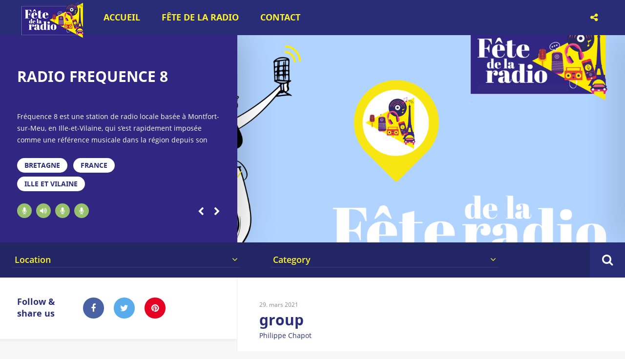

--- FILE ---
content_type: text/html; charset=UTF-8
request_url: https://www.fetedelaradio.com/group-4/
body_size: 20763
content:
<!doctype html>
<!--[if IE 8]>
<html lang="fr-FR"  class="lang-fr_FR  ie ie8">
<![endif]-->
<!--[if !(IE 7) | !(IE 8)]><!-->
<html lang="fr-FR" class="lang-fr_FR ">
<!--<![endif]-->
<head>
	<meta charset="UTF-8" />
	<meta name="viewport" content="width=device-width" />
	<link rel="profile" href="http://gmpg.org/xfn/11" />
	<link rel="pingback" href="https://www.fetedelaradio.com/xmlrpc.php" />

		<link href="https://www.fetedelaradio.com/wp-content/uploads/FDLR23_Femme_jaune_1080x1080.png" rel="icon" type="image/x-icon" />

				<title>group | Fête de la Radio - Site officiel</title>

	
<script>
(function(i,s,o,g,r,a,m){i['GoogleAnalyticsObject']=r;i[r]=i[r]||function(){
(i[r].q=i[r].q||[]).push(arguments)},i[r].l=1*new Date();a=s.createElement(o),
m=s.getElementsByTagName(o)[0];a.async=1;a.src=g;m.parentNode.insertBefore(a,m)
})(window,document,'script','//www.google-analytics.com/analytics.js','ga');
ga('create', 'UA-37685066-3', 'auto');ga('set', 'anonymizeIp', true);ga('send', 'pageview');
</script>

<meta name='robots' content='max-image-preview:large' />
<link rel="alternate" type="application/rss+xml" title="Fête de la Radio - Site officiel &raquo; Flux" href="https://www.fetedelaradio.com/feed/" />
<link rel='stylesheet' id='wp-block-library-css' href='https://www.fetedelaradio.com/wp-includes/css/dist/block-library/style.min.css?ver=6.4.7' type='text/css' media='all' />
<style id='classic-theme-styles-inline-css' type='text/css'>
/*! This file is auto-generated */
.wp-block-button__link{color:#fff;background-color:#32373c;border-radius:9999px;box-shadow:none;text-decoration:none;padding:calc(.667em + 2px) calc(1.333em + 2px);font-size:1.125em}.wp-block-file__button{background:#32373c;color:#fff;text-decoration:none}
</style>
<style id='global-styles-inline-css' type='text/css'>
body{--wp--preset--color--black: #000000;--wp--preset--color--cyan-bluish-gray: #abb8c3;--wp--preset--color--white: #ffffff;--wp--preset--color--pale-pink: #f78da7;--wp--preset--color--vivid-red: #cf2e2e;--wp--preset--color--luminous-vivid-orange: #ff6900;--wp--preset--color--luminous-vivid-amber: #fcb900;--wp--preset--color--light-green-cyan: #7bdcb5;--wp--preset--color--vivid-green-cyan: #00d084;--wp--preset--color--pale-cyan-blue: #8ed1fc;--wp--preset--color--vivid-cyan-blue: #0693e3;--wp--preset--color--vivid-purple: #9b51e0;--wp--preset--gradient--vivid-cyan-blue-to-vivid-purple: linear-gradient(135deg,rgba(6,147,227,1) 0%,rgb(155,81,224) 100%);--wp--preset--gradient--light-green-cyan-to-vivid-green-cyan: linear-gradient(135deg,rgb(122,220,180) 0%,rgb(0,208,130) 100%);--wp--preset--gradient--luminous-vivid-amber-to-luminous-vivid-orange: linear-gradient(135deg,rgba(252,185,0,1) 0%,rgba(255,105,0,1) 100%);--wp--preset--gradient--luminous-vivid-orange-to-vivid-red: linear-gradient(135deg,rgba(255,105,0,1) 0%,rgb(207,46,46) 100%);--wp--preset--gradient--very-light-gray-to-cyan-bluish-gray: linear-gradient(135deg,rgb(238,238,238) 0%,rgb(169,184,195) 100%);--wp--preset--gradient--cool-to-warm-spectrum: linear-gradient(135deg,rgb(74,234,220) 0%,rgb(151,120,209) 20%,rgb(207,42,186) 40%,rgb(238,44,130) 60%,rgb(251,105,98) 80%,rgb(254,248,76) 100%);--wp--preset--gradient--blush-light-purple: linear-gradient(135deg,rgb(255,206,236) 0%,rgb(152,150,240) 100%);--wp--preset--gradient--blush-bordeaux: linear-gradient(135deg,rgb(254,205,165) 0%,rgb(254,45,45) 50%,rgb(107,0,62) 100%);--wp--preset--gradient--luminous-dusk: linear-gradient(135deg,rgb(255,203,112) 0%,rgb(199,81,192) 50%,rgb(65,88,208) 100%);--wp--preset--gradient--pale-ocean: linear-gradient(135deg,rgb(255,245,203) 0%,rgb(182,227,212) 50%,rgb(51,167,181) 100%);--wp--preset--gradient--electric-grass: linear-gradient(135deg,rgb(202,248,128) 0%,rgb(113,206,126) 100%);--wp--preset--gradient--midnight: linear-gradient(135deg,rgb(2,3,129) 0%,rgb(40,116,252) 100%);--wp--preset--font-size--small: 13px;--wp--preset--font-size--medium: 20px;--wp--preset--font-size--large: 36px;--wp--preset--font-size--x-large: 42px;--wp--preset--spacing--20: 0.44rem;--wp--preset--spacing--30: 0.67rem;--wp--preset--spacing--40: 1rem;--wp--preset--spacing--50: 1.5rem;--wp--preset--spacing--60: 2.25rem;--wp--preset--spacing--70: 3.38rem;--wp--preset--spacing--80: 5.06rem;--wp--preset--shadow--natural: 6px 6px 9px rgba(0, 0, 0, 0.2);--wp--preset--shadow--deep: 12px 12px 50px rgba(0, 0, 0, 0.4);--wp--preset--shadow--sharp: 6px 6px 0px rgba(0, 0, 0, 0.2);--wp--preset--shadow--outlined: 6px 6px 0px -3px rgba(255, 255, 255, 1), 6px 6px rgba(0, 0, 0, 1);--wp--preset--shadow--crisp: 6px 6px 0px rgba(0, 0, 0, 1);}:where(.is-layout-flex){gap: 0.5em;}:where(.is-layout-grid){gap: 0.5em;}body .is-layout-flow > .alignleft{float: left;margin-inline-start: 0;margin-inline-end: 2em;}body .is-layout-flow > .alignright{float: right;margin-inline-start: 2em;margin-inline-end: 0;}body .is-layout-flow > .aligncenter{margin-left: auto !important;margin-right: auto !important;}body .is-layout-constrained > .alignleft{float: left;margin-inline-start: 0;margin-inline-end: 2em;}body .is-layout-constrained > .alignright{float: right;margin-inline-start: 2em;margin-inline-end: 0;}body .is-layout-constrained > .aligncenter{margin-left: auto !important;margin-right: auto !important;}body .is-layout-constrained > :where(:not(.alignleft):not(.alignright):not(.alignfull)){max-width: var(--wp--style--global--content-size);margin-left: auto !important;margin-right: auto !important;}body .is-layout-constrained > .alignwide{max-width: var(--wp--style--global--wide-size);}body .is-layout-flex{display: flex;}body .is-layout-flex{flex-wrap: wrap;align-items: center;}body .is-layout-flex > *{margin: 0;}body .is-layout-grid{display: grid;}body .is-layout-grid > *{margin: 0;}:where(.wp-block-columns.is-layout-flex){gap: 2em;}:where(.wp-block-columns.is-layout-grid){gap: 2em;}:where(.wp-block-post-template.is-layout-flex){gap: 1.25em;}:where(.wp-block-post-template.is-layout-grid){gap: 1.25em;}.has-black-color{color: var(--wp--preset--color--black) !important;}.has-cyan-bluish-gray-color{color: var(--wp--preset--color--cyan-bluish-gray) !important;}.has-white-color{color: var(--wp--preset--color--white) !important;}.has-pale-pink-color{color: var(--wp--preset--color--pale-pink) !important;}.has-vivid-red-color{color: var(--wp--preset--color--vivid-red) !important;}.has-luminous-vivid-orange-color{color: var(--wp--preset--color--luminous-vivid-orange) !important;}.has-luminous-vivid-amber-color{color: var(--wp--preset--color--luminous-vivid-amber) !important;}.has-light-green-cyan-color{color: var(--wp--preset--color--light-green-cyan) !important;}.has-vivid-green-cyan-color{color: var(--wp--preset--color--vivid-green-cyan) !important;}.has-pale-cyan-blue-color{color: var(--wp--preset--color--pale-cyan-blue) !important;}.has-vivid-cyan-blue-color{color: var(--wp--preset--color--vivid-cyan-blue) !important;}.has-vivid-purple-color{color: var(--wp--preset--color--vivid-purple) !important;}.has-black-background-color{background-color: var(--wp--preset--color--black) !important;}.has-cyan-bluish-gray-background-color{background-color: var(--wp--preset--color--cyan-bluish-gray) !important;}.has-white-background-color{background-color: var(--wp--preset--color--white) !important;}.has-pale-pink-background-color{background-color: var(--wp--preset--color--pale-pink) !important;}.has-vivid-red-background-color{background-color: var(--wp--preset--color--vivid-red) !important;}.has-luminous-vivid-orange-background-color{background-color: var(--wp--preset--color--luminous-vivid-orange) !important;}.has-luminous-vivid-amber-background-color{background-color: var(--wp--preset--color--luminous-vivid-amber) !important;}.has-light-green-cyan-background-color{background-color: var(--wp--preset--color--light-green-cyan) !important;}.has-vivid-green-cyan-background-color{background-color: var(--wp--preset--color--vivid-green-cyan) !important;}.has-pale-cyan-blue-background-color{background-color: var(--wp--preset--color--pale-cyan-blue) !important;}.has-vivid-cyan-blue-background-color{background-color: var(--wp--preset--color--vivid-cyan-blue) !important;}.has-vivid-purple-background-color{background-color: var(--wp--preset--color--vivid-purple) !important;}.has-black-border-color{border-color: var(--wp--preset--color--black) !important;}.has-cyan-bluish-gray-border-color{border-color: var(--wp--preset--color--cyan-bluish-gray) !important;}.has-white-border-color{border-color: var(--wp--preset--color--white) !important;}.has-pale-pink-border-color{border-color: var(--wp--preset--color--pale-pink) !important;}.has-vivid-red-border-color{border-color: var(--wp--preset--color--vivid-red) !important;}.has-luminous-vivid-orange-border-color{border-color: var(--wp--preset--color--luminous-vivid-orange) !important;}.has-luminous-vivid-amber-border-color{border-color: var(--wp--preset--color--luminous-vivid-amber) !important;}.has-light-green-cyan-border-color{border-color: var(--wp--preset--color--light-green-cyan) !important;}.has-vivid-green-cyan-border-color{border-color: var(--wp--preset--color--vivid-green-cyan) !important;}.has-pale-cyan-blue-border-color{border-color: var(--wp--preset--color--pale-cyan-blue) !important;}.has-vivid-cyan-blue-border-color{border-color: var(--wp--preset--color--vivid-cyan-blue) !important;}.has-vivid-purple-border-color{border-color: var(--wp--preset--color--vivid-purple) !important;}.has-vivid-cyan-blue-to-vivid-purple-gradient-background{background: var(--wp--preset--gradient--vivid-cyan-blue-to-vivid-purple) !important;}.has-light-green-cyan-to-vivid-green-cyan-gradient-background{background: var(--wp--preset--gradient--light-green-cyan-to-vivid-green-cyan) !important;}.has-luminous-vivid-amber-to-luminous-vivid-orange-gradient-background{background: var(--wp--preset--gradient--luminous-vivid-amber-to-luminous-vivid-orange) !important;}.has-luminous-vivid-orange-to-vivid-red-gradient-background{background: var(--wp--preset--gradient--luminous-vivid-orange-to-vivid-red) !important;}.has-very-light-gray-to-cyan-bluish-gray-gradient-background{background: var(--wp--preset--gradient--very-light-gray-to-cyan-bluish-gray) !important;}.has-cool-to-warm-spectrum-gradient-background{background: var(--wp--preset--gradient--cool-to-warm-spectrum) !important;}.has-blush-light-purple-gradient-background{background: var(--wp--preset--gradient--blush-light-purple) !important;}.has-blush-bordeaux-gradient-background{background: var(--wp--preset--gradient--blush-bordeaux) !important;}.has-luminous-dusk-gradient-background{background: var(--wp--preset--gradient--luminous-dusk) !important;}.has-pale-ocean-gradient-background{background: var(--wp--preset--gradient--pale-ocean) !important;}.has-electric-grass-gradient-background{background: var(--wp--preset--gradient--electric-grass) !important;}.has-midnight-gradient-background{background: var(--wp--preset--gradient--midnight) !important;}.has-small-font-size{font-size: var(--wp--preset--font-size--small) !important;}.has-medium-font-size{font-size: var(--wp--preset--font-size--medium) !important;}.has-large-font-size{font-size: var(--wp--preset--font-size--large) !important;}.has-x-large-font-size{font-size: var(--wp--preset--font-size--x-large) !important;}
.wp-block-navigation a:where(:not(.wp-element-button)){color: inherit;}
:where(.wp-block-post-template.is-layout-flex){gap: 1.25em;}:where(.wp-block-post-template.is-layout-grid){gap: 1.25em;}
:where(.wp-block-columns.is-layout-flex){gap: 2em;}:where(.wp-block-columns.is-layout-grid){gap: 2em;}
.wp-block-pullquote{font-size: 1.5em;line-height: 1.6;}
</style>
<link rel='stylesheet' id='ait-item-extension-frontend-css' href='https://www.fetedelaradio.com/wp-content/plugins/ait-item-extension/design/css/frontend.css?ver=6.4.7' type='text/css' media='screen' />
<link rel='stylesheet' id='hello-asso-css' href='https://www.fetedelaradio.com/wp-content/plugins/helloasso/public/css/hello-asso-public.css?ver=1.1.3' type='text/css' media='all' />
<link rel='stylesheet' id='rs-plugin-settings-css' href='https://www.fetedelaradio.com/wp-content/plugins/revslider/public/assets/css/rs6.css?ver=6.1.7' type='text/css' media='all' />
<style id='rs-plugin-settings-inline-css' type='text/css'>
#rs-demo-id {}
</style>
<link rel='stylesheet' id='jquery-colorbox-css' href='https://www.fetedelaradio.com/wp-content/themes/eventguide/ait-theme/assets/colorbox/colorbox.min.css?ver=1.4.27' type='text/css' media='all' />
<link rel='stylesheet' id='element-placeholder-css' href='https://www.fetedelaradio.com/wp-content/themes/eventguide/ait-theme/assets/ait/element-placeholder.css?ver=3.1.10' type='text/css' media='all' />
<link rel='stylesheet' id='jquery-selectbox-css' href='https://www.fetedelaradio.com/wp-content/themes/eventguide/design/css/libs/jquery.selectbox.css?ver=6.4.7' type='text/css' media='all' />
<link rel='stylesheet' id='jquery-select2-css' href='https://www.fetedelaradio.com/wp-content/themes/eventguide/design/css/libs/jquery.select2-3.5.1.css?ver=6.4.7' type='text/css' media='all' />
<link rel='stylesheet' id='font-awesome-css' href='https://www.fetedelaradio.com/wp-content/themes/eventguide/design/css/libs/font-awesome.css?ver=6.4.7' type='text/css' media='all' />
<link rel='stylesheet' id='jquery-ui-css-css' href='https://www.fetedelaradio.com/wp-content/themes/eventguide/ait-theme/assets/jquery-ui-css/jquery-ui.css?ver=1.8.24' type='text/css' media='all' />
<link rel='stylesheet' id='optiscroll-css' href='https://www.fetedelaradio.com/wp-content/themes/eventguide/design/css/libs/optiscroll.css?ver=6.4.7' type='text/css' media='all' />
<link rel='stylesheet' id='elm-header-map-base-css' href='https://www.fetedelaradio.com/wp-content/themes/eventguide/ait-theme/elements/header-map/design/css/base-style.css?ver=6.4.7' type='text/css' media='all' />
<link rel='stylesheet' id='elm-static-sidebar-base-css' href='https://www.fetedelaradio.com/wp-content/themes/eventguide/ait-theme/elements/static-sidebar/design/css/base-style.css?ver=6.4.7' type='text/css' media='all' />
<link rel='stylesheet' id='ait-theme-main-base-style-css' href='https://www.fetedelaradio.com/wp-content/uploads/cache/eventguide/base-3.1.10.css?ver=1747237401' type='text/css' media='all' />
<link rel='stylesheet' id='ait-theme-main-style-css' href='https://www.fetedelaradio.com/wp-content/uploads/cache/eventguide/style-3.1.10.css?ver=1747237401' type='text/css' media='all' />
<style id='ait-theme-main-style-inline-css' type='text/css'>
#elm-header-map-3-main{background-image:none;background-repeat:repeat;background-attachment:scroll;background-position:top center;margin-top:px;padding-top:px;padding-bottom:px;margin-bottom:px;}#elm-header-map-3-main .elm-wrapper{max-width:;}.elements-sidebar-wrap #elm-header-map-3-main{margin-top:px;padding-top:px;padding-bottom:px;margin-bottom:px;}#elm-header-map-3-main.fullsize #elm-header-map-3 .google-map-container{border-left-width:0px;border-right-width:0px;}.elm-header-map-3{clear:both;}#elm-static-sidebar-5-main{background-image:;background-repeat:;background-attachment:;background-position:;margin-top:;padding-top:;padding-bottom:;margin-bottom:;}#elm-static-sidebar-5-main .elm-wrapper{max-width:;}.elements-sidebar-wrap #elm-static-sidebar-5-main{margin-top:;padding-top:;padding-bottom:;margin-bottom:;}.elm-static-sidebar-5{clear:both;}#elm-content-8-main{background-image:none;background-repeat:repeat;background-attachment:scroll;background-position:top center;margin-top:px;padding-top:px;padding-bottom:px;margin-bottom:px;}#elm-content-8-main .elm-wrapper{max-width:px;margin-left:auto;margin-right:auto;}.elements-sidebar-wrap #elm-content-8-main{margin-top:px;padding-top:px;padding-bottom:px;margin-bottom:px;}.elm-content-8{clear:both;}#elm-comments-9-main{background-image:none;background-repeat:repeat;background-attachment:scroll;background-position:top center;margin-top:px;padding-top:px;padding-bottom:px;margin-bottom:px;}#elm-comments-9-main .elm-wrapper{max-width:;}.elements-sidebar-wrap #elm-comments-9-main{margin-top:px;padding-top:px;padding-bottom:px;margin-bottom:px;}.elm-comments-9{clear:both;}
</style>
<link rel='stylesheet' id='ait-theme-layout-style-css' href='https://www.fetedelaradio.com/wp-content/uploads/cache/eventguide/layout-3.1.10.css?ver=1747237401' type='text/css' media='all' />
<link rel='stylesheet' id='ait-preloading-effects-css' href='https://www.fetedelaradio.com/wp-content/uploads/cache/eventguide/preloading-3.1.10.css?ver=1747237401' type='text/css' media='all' />
<link rel='stylesheet' id='ait-typography-style-css' href='https://www.fetedelaradio.com/wp-content/uploads/cache/eventguide/typography-3.1.10-fr_FR.css?ver=1747237401' type='text/css' media='all' />
<style id='ait-typography-style-inline-css' type='text/css'>
.plugin-presentation .elm-wrapper { max-width: 1200px; }
.plugin-presentation .page-title .grid-main  { max-width: 1200px; }
.plugin-presentation .ait-sc-button .icon { font-size: 24px; padding: 20px 0 0 25px; }
</style>
<script type="text/javascript" src="https://www.fetedelaradio.com/wp-includes/js/jquery/jquery.min.js?ver=3.7.1" id="jquery-core-js"></script>
<script type="text/javascript" src="https://www.fetedelaradio.com/wp-includes/js/jquery/jquery-migrate.min.js?ver=3.4.1" id="jquery-migrate-js"></script>
<script type="text/javascript" src="https://www.fetedelaradio.com/wp-content/plugins/helloasso/public/js/hello-asso-public.js?ver=1.1.3" id="hello-asso-js"></script>
<script type="text/javascript" src="https://www.fetedelaradio.com/wp-content/plugins/revslider/public/assets/js/revolution.tools.min.js?ver=6.0" id="tp-tools-js"></script>
<script type="text/javascript" src="https://www.fetedelaradio.com/wp-content/plugins/revslider/public/assets/js/rs6.min.js?ver=6.1.7" id="revmin-js"></script>
<link rel="https://api.w.org/" href="https://www.fetedelaradio.com/wp-json/" /><link rel="alternate" type="application/json" href="https://www.fetedelaradio.com/wp-json/wp/v2/media/4226" /><link rel="EditURI" type="application/rsd+xml" title="RSD" href="https://www.fetedelaradio.com/xmlrpc.php?rsd" />
<meta name="generator" content="WordPress 6.4.7" />
<link rel='shortlink' href='https://www.fetedelaradio.com/?p=4226' />
<link rel="alternate" type="application/json+oembed" href="https://www.fetedelaradio.com/wp-json/oembed/1.0/embed?url=https%3A%2F%2Fwww.fetedelaradio.com%2Fgroup-4%2F" />
<link rel="alternate" type="text/xml+oembed" href="https://www.fetedelaradio.com/wp-json/oembed/1.0/embed?url=https%3A%2F%2Fwww.fetedelaradio.com%2Fgroup-4%2F&#038;format=xml" />
		<script type="text/javascript">
			var AitSettings = {"home":{"url":"https:\/\/www.fetedelaradio.com"},"ajax":{"url":"https:\/\/www.fetedelaradio.com\/wp-admin\/admin-ajax.php","actions":[]},"paths":{"theme":"https:\/\/www.fetedelaradio.com\/wp-content\/themes\/eventguide","css":"https:\/\/www.fetedelaradio.com\/wp-content\/themes\/eventguide\/design\/css","js":"https:\/\/www.fetedelaradio.com\/wp-content\/themes\/eventguide\/design\/js","img":"https:\/\/www.fetedelaradio.com\/wp-content\/themes\/eventguide\/design\/img"},"l10n":{"datetimes":{"dateFormat":"d MM yy","startOfWeek":"1"}}}		</script>
		<meta name="generator" content="Powered by Slider Revolution 6.1.7 - responsive, Mobile-Friendly Slider Plugin for WordPress with comfortable drag and drop interface." />
<link rel="icon" href="https://www.fetedelaradio.com/wp-content/uploads/cropped-LogoTriangleFavicon-32x32.png" sizes="32x32" />
<link rel="icon" href="https://www.fetedelaradio.com/wp-content/uploads/cropped-LogoTriangleFavicon-192x192.png" sizes="192x192" />
<link rel="apple-touch-icon" href="https://www.fetedelaradio.com/wp-content/uploads/cropped-LogoTriangleFavicon-180x180.png" />
<meta name="msapplication-TileImage" content="https://www.fetedelaradio.com/wp-content/uploads/cropped-LogoTriangleFavicon-270x270.png" />
<script type="text/javascript">function setREVStartSize(e){			
			try {								
				var pw = document.getElementById(e.c).parentNode.offsetWidth,
					newh;
				pw = pw===0 || isNaN(pw) ? window.innerWidth : pw;
				e.tabw = e.tabw===undefined ? 0 : parseInt(e.tabw);
				e.thumbw = e.thumbw===undefined ? 0 : parseInt(e.thumbw);
				e.tabh = e.tabh===undefined ? 0 : parseInt(e.tabh);
				e.thumbh = e.thumbh===undefined ? 0 : parseInt(e.thumbh);
				e.tabhide = e.tabhide===undefined ? 0 : parseInt(e.tabhide);
				e.thumbhide = e.thumbhide===undefined ? 0 : parseInt(e.thumbhide);
				e.mh = e.mh===undefined || e.mh=="" || e.mh==="auto" ? 0 : parseInt(e.mh,0);		
				if(e.layout==="fullscreen" || e.l==="fullscreen") 						
					newh = Math.max(e.mh,window.innerHeight);				
				else{					
					e.gw = Array.isArray(e.gw) ? e.gw : [e.gw];
					for (var i in e.rl) if (e.gw[i]===undefined || e.gw[i]===0) e.gw[i] = e.gw[i-1];					
					e.gh = e.el===undefined || e.el==="" || (Array.isArray(e.el) && e.el.length==0)? e.gh : e.el;
					e.gh = Array.isArray(e.gh) ? e.gh : [e.gh];
					for (var i in e.rl) if (e.gh[i]===undefined || e.gh[i]===0) e.gh[i] = e.gh[i-1];
										
					var nl = new Array(e.rl.length),
						ix = 0,						
						sl;					
					e.tabw = e.tabhide>=pw ? 0 : e.tabw;
					e.thumbw = e.thumbhide>=pw ? 0 : e.thumbw;
					e.tabh = e.tabhide>=pw ? 0 : e.tabh;
					e.thumbh = e.thumbhide>=pw ? 0 : e.thumbh;					
					for (var i in e.rl) nl[i] = e.rl[i]<window.innerWidth ? 0 : e.rl[i];
					sl = nl[0];									
					for (var i in nl) if (sl>nl[i] && nl[i]>0) { sl = nl[i]; ix=i;}															
					var m = pw>(e.gw[ix]+e.tabw+e.thumbw) ? 1 : (pw-(e.tabw+e.thumbw)) / (e.gw[ix]);					

					newh =  (e.type==="carousel" && e.justify==="true" ? e.gh[ix] : (e.gh[ix] * m)) + (e.tabh + e.thumbh);
				}			
				
				if(window.rs_init_css===undefined) window.rs_init_css = document.head.appendChild(document.createElement("style"));					
				document.getElementById(e.c).height = newh;
				window.rs_init_css.innerHTML += "#"+e.c+"_wrapper { height: "+newh+"px }";				
			} catch(e){
				console.log("Failure at Presize of Slider:" + e)
			}					   
		  };</script>

	
</head>


<body class="attachment attachment-template-default single single-attachment postid-4226 attachmentid-4226 attachment-png element-content element-comments element-page-title element-seo element-header-map element-static-sidebar sticky-menu-enabled">

	<div id="page" class="hfeed page-container header-one">




		<header id="masthead" class="site-header" role="banner">

			<div class="menu-container site-tools-hidden">
				<div class="grid-main">

					<div class="site-logo image-logo">
						<a href="https://www.fetedelaradio.com/" title="Fête de la Radio &#8211; Site officiel" rel="home"><img src="https://www.fetedelaradio.com/wp-content/uploads/FDLR_Bloc_Marque_RVB_2022_140pix-1.png" alt="logo" /></a>
					</div>

					<nav class="main-nav" role="navigation" style="display: none">

						<div class="main-nav-wrap">
							<h3 class="menu-toggle">Menu</h3>
<div class="nav-menu-container nav-menu-main megaWrapper"><ul id="menu-menu-fr" class="ait-megamenu"><li id="menu-item-8" class="menu-item menu-item-type-post_type menu-item-object-page menu-item-home"><a href="https://www.fetedelaradio.com/">Accueil</a></li>
<li id="menu-item-9441" class="menu-item menu-item-type-custom menu-item-object-custom menu-item-home menu-item-has-children menu-item-has-columns"><a href="https://www.fetedelaradio.com/">Fête de la Radio</a>
<ul class="sub-menu">
<li class="menu-item-ait-row"><ul class="menu-item-ait-columns-in-row">	<li id="menu-item-618" class="menu-item menu-item-type-custom menu-item-object-custom menu-item-has-children menu-item-column menu-item-first-column"><div class="menu-item-column-label">A découvrir</div>
	<ul class="sub-menu">
		<li id="menu-item-9736" class="menu-item menu-item-type-custom menu-item-object-custom"><a href="https://www.fetedelaradio.com/blog/"><img alt="icon" src="https://www.fetedelaradio.com/wp-content/uploads/googlemaps.png" />Histoire de la Radio</a></li>
		<li id="menu-item-2965" class="menu-item menu-item-type-post_type menu-item-object-page"><a href="https://www.fetedelaradio.com/dabplus/"><img alt="icon" src="https://www.fetedelaradio.com/wp-content/uploads/googlemaps.png" />Découvrez le DAB+</a></li>
		<li id="menu-item-4980" class="menu-item menu-item-type-post_type menu-item-object-page"><a href="https://www.fetedelaradio.com/les-voix/"><img alt="icon" src="https://www.fetedelaradio.com/wp-content/uploads/googlemaps.png" />Découvrez « Les Voix » des Radios</a></li>
		<li id="menu-item-9204" class="menu-item menu-item-type-post_type menu-item-object-page"><a href="https://www.fetedelaradio.com/clemi/"><img alt="icon" src="https://www.fetedelaradio.com/wp-content/uploads/googlemaps.png" />Le CLEMI – Les jeunes et la radio</a></li>
	</ul>
</li>
</ul>
</li>
</ul></li><li id="menu-item-32" class="menu-item menu-item-type-post_type menu-item-object-page"><a href="https://www.fetedelaradio.com/contact/">Contact</a></li>
</ul></div>						</div>
					</nav>








<div id="header-search" class="header-search">
	<form action="https://www.fetedelaradio.com/" method="get" class="search-form">

		<div class="search-content">

						<div class="location-search-wrap">
			<span class="location-clear"><i class="fa fa-times"></i></span>
			<select data-placeholder="Location" name="location" class="location-search default-disabled" style="display: none;">
			<option label="default"></option>
			<option value="1198">Abidjan</option><option value="1362">Agen</option><option value="1202">Aix-Marseille</option><option value="1962">&nbsp;&nbsp;Fos-Sur-Mer</option><option value="1994">Alençon</option><option value="1708">Alès</option><option value="346">Altkirch</option><option value="1668">Amiens</option><option value="344">Amsterdam</option><option value="1382">Andorre</option><option value="402">Angers</option><option value="1322">Angoulême</option><option value="1710">Annecy</option><option value="1692">Arcachon</option><option value="1832">Argenton sur Creuse</option><option value="1308">Arras</option><option value="1854">Autun</option><option value="1712">Auxerre</option><option value="1358">Avignon</option><option value="1332">Avranches</option><option value="1714">Bagnols-sur-Cèze Bollène Orange</option><option value="1966">Bar-Le-Duc</option><option value="1952">Barcelone</option><option value="1520">Bayonne</option><option value="1374">Beaumont-Hague</option><option value="584">Beauvais</option><option value="1242">&nbsp;&nbsp;Gournay-En-Bray</option><option value="1884">Belfort-Montbéliard</option><option value="1756">Bellac</option><option value="1204">Besançon</option><option value="1444">Biars-sur-Cère</option><option value="1306">Bischoffsheim</option><option value="1370">Blanquefort</option><option value="1758">Blois</option><option value="21">Bordeaux</option><option value="1580">&nbsp;&nbsp;Gironde</option><option value="1344">Boulazac Isle Manoire</option><option value="1676">Boulogne sur mer</option><option value="1536">Boulogne-Billancourt</option><option value="1574">Bourg Les Valence</option><option value="1812">Bourges</option><option value="404">Brest</option><option value="1846">Bretagne</option><option value="1848">&nbsp;&nbsp;Augan</option><option value="322">Brive-la-Gaillarde</option><option value="1976">Bruxelles</option><option value="428">Caen</option><option value="1492">&nbsp;&nbsp;Hérouville-Saint-Clair</option><option value="1674">Calais</option><option value="1716">Cannes</option><option value="454">Carhaix</option><option value="1448">Carpentras</option><option value="1986">Cergy</option><option value="338">Chalons en champagne</option><option value="1294">Chambéry</option><option value="1720">Chamonix</option><option value="586">Chartres</option><option value="1760">Château Renault</option><option value="1850">Château-Chinon</option><option value="1482">Château-Gontier sur Mayenne</option><option value="1822">Châteaudun</option><option value="1762">Châteauroux</option><option value="1766">Châtellerault</option><option value="1768">Chauvigny</option><option value="1722">Cherbourg</option><option value="426">Cholet</option><option value="1968">Chorges</option><option value="1872">CIERP-GAUD</option><option value="1874">Cierp-Gaud</option><option value="1770">Civray</option><option value="1304">Clermont Ferrand</option><option value="1724">Colmar</option><option value="1688">Compiègne</option><option value="1772">Confolens</option><option value="1774">Confolens</option><option value="1540">Corse</option><option value="1914">&nbsp;&nbsp;corse</option><option value="1934">Côtes-d'Armor</option><option value="1726">Coulommiers</option><option value="1262">Coulounieix-Chamiers</option><option value="1728">Creil Senlis Chantilly</option><option value="1644">creuse</option><option value="1518">Déservillers</option><option value="1634">Deux-Sèvres</option><option value="806">Dijon</option><option value="420">Dinan</option><option value="1354">Doualiya</option><option value="588">Dourdan</option><option value="360">Douvrin</option><option value="1296">Drôme</option><option value="1672">Dunkerque</option><option value="1516">ECOLE-VALENTIN</option><option value="1930">Embrun</option><option value="1488">Emirats Arabes unis</option><option value="1490">&nbsp;&nbsp;Abu Dhabi</option><option value="1718">Epernay</option><option value="1820">Etampes</option><option value="440">Evreux</option><option value="432">Falaise</option><option value="1730">Fécamp</option><option value="1936">Finistère</option><option value="1806">Fontainebleau</option><option value="1888">France</option><option value="2023">&nbsp;&nbsp;Nice</option><option value="1978">France</option><option value="1776">Gençay</option><option value="1948">GERZAT</option><option value="1840">Gien</option><option value="1246">Gisors</option><option value="448">Gourin</option><option value="1340">Grandsaigne</option><option value="1732">Granville</option><option value="1734">Grenoble</option><option value="1578">Guadeloupe</option><option value="1918">Hautes Alpes</option><option value="1364">Hauts de France</option><option value="1990">Ho chi Minh Ville</option><option value="334">Hyères</option><option value="1778">Ile d'Oleron</option><option value="1542">Ile de France</option><option value="1902">&nbsp;&nbsp;Magny-les-Hameaux</option><option value="1698">&nbsp;&nbsp;Trappes</option><option value="1684">Ille et Vilaine</option><option value="1826">Issoudun</option><option value="1828">La Châtre</option><option value="1312">La Hague</option><option value="1780">La Roche Posay</option><option value="412">La Roche/Yon</option><option value="1736">La Rochelle</option><option value="1696">Lacanau</option><option value="1534">Lambersart</option><option value="444">Lannion</option><option value="424">Laval</option><option value="1830">Le Blanc</option><option value="590">Le Havre</option><option value="1910">&nbsp;&nbsp;Port-Jérôme-Sur-Seine</option><option value="712">Le Mans</option><option value="1372">Lens</option><option value="442">Les Andelys</option><option value="1950">Les Herbiers</option><option value="1450">Les Mureaux</option><option value="414">Les Sables</option><option value="1694">Lesparre</option><option value="1298">Levallois-Perret cedex</option><option value="213">Lille</option><option value="1782">Limoges</option><option value="1980">lion-sur-mer</option><option value="430">Lisieux</option><option value="1834">Loches</option><option value="456">Locminé</option><option value="1368">Londres</option><option value="406">Lorient</option><option value="1784">Loudun</option><option value="1240">Louviers</option><option value="1480">&nbsp;&nbsp;Terres de Bord</option><option value="1984">Lugny</option><option value="1538">Luzy</option><option value="227">Lyon</option><option value="1860">Mâcon-Cluny</option><option value="1900">Magny-les-Hameaux</option><option value="1890">Maisons-Alfort</option><option value="1856">Mamers</option><option value="1356">Mandelieu</option><option value="1560">Marmande</option><option value="1660">Maromme</option><option value="1702">Marseille</option><option value="1920">Martinique</option><option value="1922">&nbsp;&nbsp;Trois îlets</option><option value="1992">Maurienne</option><option value="1876">Mayotte</option><option value="1572">Mazamet</option><option value="1808">Meaux</option><option value="1738">Melun</option><option value="1740">Metz</option><option value="1870">Meuse - Haute Marne - Marne</option><option value="1704">Monaco</option><option value="1836">Montargis</option><option value="592">Montauban</option><option value="1624">Montbard</option><option value="1742">Montélimar</option><option value="1446">Monteux</option><option value="1964">Montevideo</option><option value="1690">Montluçon</option><option value="1786">Montmorillon</option><option value="1300">Montpellier</option><option value="1842">Morbihan</option><option value="1844">Morbihan</option><option value="1886">Morzine</option><option value="1810">Moulins</option><option value="1546">Moulins-Engilbert</option><option value="386">Mulhouse</option><option value="1680">&nbsp;&nbsp;Colmar</option><option value="1570">Nancy</option><option value="1618">&nbsp;&nbsp;Villey-le-Sec</option><option value="1946">Nancy-Metz</option><option value="223">Nantes</option><option value="818">National</option><option value="800">Neuilly-sur-seine</option><option value="1360">Neuville de poitou</option><option value="1852">Nevers</option><option value="1194">Nice</option><option value="1564">&nbsp;&nbsp;Saint Martin Vésubie</option><option value="804">Nîmes</option><option value="1788">Niort</option><option value="1824">Nogent-le-Rotrou</option><option value="1972">Normandie</option><option value="394">Objat</option><option value="1646">Oise</option><option value="1664">&nbsp;&nbsp;Beauvais</option><option value="1654">&nbsp;&nbsp;Compiègne</option><option value="221">Orléans</option><option value="446">Paimpol</option><option value="460">Paimpont</option><option value="23">Paris</option><option value="1310">&nbsp;&nbsp;Issy-les-Moulineaux</option><option value="177">&nbsp;&nbsp;Paris I</option><option value="179">&nbsp;&nbsp;Paris II</option><option value="181">&nbsp;&nbsp;Paris III</option><option value="183">&nbsp;&nbsp;Paris IV</option><option value="1526">&nbsp;&nbsp;Paris V</option><option value="239">&nbsp;&nbsp;Paris XV</option><option value="350">&nbsp;&nbsp;Paris XVI</option><option value="1632">Parthenay</option><option value="1348">Pau</option><option value="396">Pays Basque - Euskal Herria</option><option value="1342">Périgueux</option><option value="1642">&nbsp;&nbsp;Le Bourrou</option><option value="1544">Picardie</option><option value="1838">Pithiviers</option><option value="452">Ploërmel</option><option value="1556">Plonéis</option><option value="1208">Poitiers</option><option value="1336">Pompadour</option><option value="436">Pont Audemer</option><option value="1244">&nbsp;&nbsp;Bernay</option><option value="450">Pontivy</option><option value="422">Quimper</option><option value="458">Quimperlé</option><option value="418">Redon</option><option value="1266">Région de France</option><option value="1268">&nbsp;&nbsp;Auvergne-Rhône-Alpes</option><option value="1270">&nbsp;&nbsp;Bourgogne-Franche-Comté</option><option value="1272">&nbsp;&nbsp;Bretagne</option><option value="1274">&nbsp;&nbsp;Centre-Val de Loire</option><option value="1276">&nbsp;&nbsp;Corse</option><option value="1278">&nbsp;&nbsp;Grand Est</option><option value="1280">&nbsp;&nbsp;Hauts-de-France</option><option value="1282">&nbsp;&nbsp;Île-de-France</option><option value="1284">&nbsp;&nbsp;Normandie</option><option value="1286">&nbsp;&nbsp;Nouvelle-Aquitaine</option><option value="1288">&nbsp;&nbsp;Occitanie</option><option value="706">&nbsp;&nbsp;Pays de la Loire</option><option value="1388">&nbsp;&nbsp;&nbsp;&nbsp;Vendée</option><option value="1498">&nbsp;&nbsp;Picardie</option><option value="1292">&nbsp;&nbsp;Provence-Alpes-Côte d’Azur</option><option value="1868">&nbsp;&nbsp;&nbsp;&nbsp;Apt</option><option value="812">Reims</option><option value="219">Rennes</option><option value="1302">Réunion</option><option value="1390">Riberac</option><option value="1746">Roanne</option><option value="1568">Rodez</option><option value="1938">Romans sur Isère</option><option value="1790">Romorantin</option><option value="217">Rouen</option><option value="1792">Ruffec</option><option value="1678">Saint Omer</option><option value="722">Saint Ouen de Mimbré</option><option value="1794">Saint Savin</option><option value="1818">Saint-Amand-Montrond</option><option value="816">Saint-Denis (93)</option><option value="1700">Saint-Etienne</option><option value="1386">Saint-Gervais (85)</option><option value="1566">Saint-Honoré-les-Bains</option><option value="1798">Saint-Junien</option><option value="1748">Saint-Lô</option><option value="1800">Saint-Maixent</option><option value="1862">Salvan</option><option value="1816">Sancerre</option><option value="1944">São Paulo</option><option value="1982">Saône et Loire</option><option value="734">Sargé les Le Mans</option><option value="710">Sarthe</option><option value="1796">Saumur</option><option value="1658">Segré</option><option value="1318">Senlis</option><option value="1858">Sens</option><option value="1666">Sète</option><option value="714">Sillé le Guillaume</option><option value="1384">Sommières</option><option value="410">St Brieuc</option><option value="382">St Germain d'Esteuil</option><option value="416">St Gilles</option><option value="400">St Nazaire</option><option value="824">St-Flour</option><option value="215">Strasbourg</option><option value="1662">&nbsp;&nbsp;Sélestat</option><option value="1614">Termes</option><option value="1750">Thionville</option><option value="1802">Thouars</option><option value="388">Thyez</option><option value="336">Toulon</option><option value="225">Toulouse</option><option value="1264">Tours</option><option value="2027">Toute la France</option><option value="2029">Toute La France</option><option value="348">Tulle</option><option value="1940">Uruguay</option><option value="1942">uruguay</option><option value="832">Valence</option><option value="1752">Valognes</option><option value="408">Vannes</option><option value="1804">Vendôme</option><option value="434">Verneuil</option><option value="438">Vernon</option><option value="1814">Vierzon</option><option value="1754">Villefranche-sur-Saône</option><option value="1456">Villers Ecalles</option><option value="1616">Villey-le-Sec</option><option value="1528">Wallers-Arenberg</option><option value="1916">Wallers-Arenberg</option><option value="1484">Yssingeaux</option>
			</select>
		</div>


								<div class="category-search-wrap">
				<span class="category-clear"><i class="fa fa-times"></i></span>
				<select data-placeholder="Category" name="category" class="category-search default-disabled" style="display: none;">
				<option label="default"></option>
				<option value="708">Action collective</option><option value="1210">ARCOM</option><option value="38">CTA</option><option value="1320">Établissement public</option><option value="9">Exposition</option><option value="1476">Fabricant de produits électroniques</option><option value="352">Fédération</option><option value="324">Hôtel d'entreprises</option><option value="193">Lieu culturel</option><option value="1988">Lycée français à l'étranger</option><option value="332">Monument Historique</option><option value="390">Opérateur de diffusion</option><option value="1314">Opérateur de services</option><option value="796">Organisation professionnelle</option><option value="1068">Site web sur la Radio</option><option value="197">Station de radio</option><option value="1622">&nbsp;&nbsp;Associative</option><option value="205">&nbsp;&nbsp;Internationale</option><option value="199">&nbsp;&nbsp;Locale</option><option value="203">&nbsp;&nbsp;Nationale</option><option value="201">&nbsp;&nbsp;Régionale</option><option value="810">&nbsp;&nbsp;Webradio (pureplayer)</option>
				</select>
			</div>


			<input type="hidden" name="a" value="true" /> <!-- Advanced search -->
			<!-- <input type="hidden" name="lang" value="fr"> --> <!-- Advanced search -->

		</div>
		<div class="search-keyword">
			<div class="search-toggle"><i class="fa fa-search"></i><i class="fa fa-times"></i></div>

			<div class="search-dropdown">
				<div class="container">
						<input type="text" name="s" id="searchinput-text" placeholder="Search keyword" class="searchinput" value="" />

					<button type="submit" class="searchsubmit">Search</button>
				</div>
			</div>
		</div>

	</form>

	<script id="header-search-script">

		jQuery(document).ready(function(){

			quickSearchInit();

			jQuery("#header-search .search-toggle").click(function(e) {
				e.preventDefault();
				jQuery("#header-search .search-keyword").toggleClass("opened");
			});

		});

		function quickSearchInit() {

			var langCode = "fr";

			if(langCode === 'br'){
				langCode = 'pt-BR';
			}else if(langCode === 'cn'){
				langCode = 'zh-CN';
			}else if(langCode === 'tw'){
				langCode = 'zh-TW';
			}

			// set the center of the messages
			var datepickerOptions = {
				firstDay: 1,
				// dateFormat: "d MM, yy",
				altField: "#header-search .alt-date-search",
				altFormat: "yy-mm-dd",
				beforeShow: function(){
					jQuery('#ui-datepicker-div').addClass('header-search-datepicker');
				},
				// onSelect: function(){
			 //        jQuery('#header-search .date-search').datepicker('hide');

				// },
				onClose: function(){
					setTimeout(function(){
						jQuery('#ui-datepicker-div').removeClass('header-search-datepicker');
					}, 500);

				},

			};
			if(langCode != 'en' && jQuery.datepicker.regional[langCode]){
				jQuery.extend(datepickerOptions, jQuery.datepicker.regional[langCode]);
			}

			jQuery('#header-search .date-search').datepicker(datepickerOptions);

			/* jQuery('# .date-search-wrap').click(function(){
			// 	if (jQuery('#ui-datepicker-div').is(':visible'))
			//         jQuery('#header-search .date-search').datepicker('hide');
			//     else {
			// 		console.log(jQuery('# .date-search-wrap'));
			//         jQuery('#header-search .date-search').datepicker('show');

			//     }
			//     return false;
			// 		// jQuery('#header-search .date-search').datepicker(datepickerOptions);
			// });

			// jQuery('#ui-datepicker-div').hide();*/


			// pressing ESC or clicking outside the datepicker should close it
			jQuery(document).bind("keypress", function(e) {
				if (e.keyCode == 27)
					jQuery('#ui-datepicker-div').datepicker('hide');
				}).bind("mousedown", function(e) {
				if (typeof jQuery('#header-search .date-search')[0] !== 'undefined' && e.target.id == jQuery('#header-search .date-search')[0].id)
					return;

				if (e.target.id != jQuery('#header-search .date-search') && jQuery(e.target).parents('#header-search .date-search').length == 0)
					jQuery('#ui-datepicker-div').datepicker('hide');
			});

			var select2Settings = {
				dropdownAutoWidth : true,
			};

			jQuery('.header-search').find('select').select2(select2Settings).on("select2-close", function() {
				// fired to the original element when the dropdown closes
				jQuery('.select2-drop').removeClass('select2-drop-active');

				// replace all &nbsp;
				var regPattern = "&nbsp;";
				jQuery('.header-search .location-search .select2-chosen').html(jQuery('.header-search .location-search .select2-chosen').html().replace(new RegExp(regPattern, "g"), ''));
				jQuery('.header-search .category-search .select2-chosen').html(jQuery('.header-search .category-search .select2-chosen').html().replace(new RegExp(regPattern, "g"), ''));
				jQuery('.select2-drop').removeClass('header-search-select');
			});

			jQuery('.header-search').find('select').select2(select2Settings).on("select2-opening", function() {
				// fired to the original element when the dropdown opens
				jQuery('.select2-drop').addClass('header-search-select');
			});

			jQuery('.header-search').find('select').select2(select2Settings).on("select2-loaded", function() {
				// fired to the original element when the dropdown closes
				jQuery('.header-search').find('.select2-container').removeAttr('style');
			});


			if(isMobile()){
				jQuery('.header-search .location-search-wrap').find('select').select2(select2Settings).on("select2-selecting", function(val, choice) {
					if(val != ""){
						jQuery('.header-search').find('.location-clear').addClass('clear-visible');
					}
				});

				jQuery('.header-search .category-search-wrap').find('select').select2(select2Settings).on("select2-selecting", function(val, choice) {
					if(val != ""){
						jQuery('.header-search').find('.category-clear').addClass('clear-visible');
					}
				});

				jQuery('.header-search .date-search-wrap').find('.date-search').change(function() {
					if(jQuery(this).val() != ""){
						jQuery('.header-search').find('.date-clear').addClass('clear-visible');
					}
				});

			} else {
				jQuery('.header-search').find('.location-search-wrap').hover(function(){
					if(jQuery(this).find('select').select2("val") != ""){
						jQuery(this).find('.location-clear').addClass('clear-visible');
					}
				},function(){
					if(jQuery(this).find('select').select2("val") != ""){
						jQuery(this).find('.location-clear').removeClass('clear-visible');
					}
				});

				jQuery('.header-search').find('.category-search-wrap').hover(function(){
					if(jQuery(this).find('select').select2("val") != ""){
						jQuery(this).find('.category-clear').addClass('clear-visible');
					}
				},function(){
					if(jQuery(this).find('select').select2("val") != ""){
						jQuery(this).find('.category-clear').removeClass('clear-visible');
					}
				});

				jQuery('.header-search').find('.date-search-wrap').hover(function(){
					if(jQuery(this).find('.date-search').val() != ""){
						jQuery(this).find('.date-clear').addClass('clear-visible');
					}
				},function(){
					if(jQuery(this).find('.date-search').val() != ""){
						jQuery(this).find('.date-clear').removeClass('clear-visible');
					}
				});
			}




			jQuery('.header-search').find('.location-clear').click(function(){
				jQuery('.header-search').find('.location-search-wrap select').select2("val", "");
				jQuery(this).removeClass('clear-visible');
			});

			jQuery('.header-search').find('.category-clear').click(function(){
				jQuery('.header-search').find('.category-search-wrap select').select2("val", "");
				jQuery(this).removeClass('clear-visible');
			});

			jQuery('.header-search').find('.date-clear').click(function(){
				jQuery('.header-search').find('.date-search-wrap input').val("");
				jQuery(this).removeClass('clear-visible');
			});
		}



	</script>

</div>


					<div class="site-tools">

<div class="social-icons">
	<div class="toggle-icon"><i class="fa fa-share-alt"></i></div>
	<ul><!--
			--><li>
				<a href="https://www.facebook.com/FeteDeLaRadio" target="_blank">
					<img src="https://www.fetedelaradio.com/wp-content/themes/eventguide/design/img/ico/ico_facebook.png" class="s-icon s-icon-light" alt="icon" />
					<img src="https://www.fetedelaradio.com/wp-content/themes/eventguide/design/img/ico/ico_facebook_dark.png" class="s-icon s-icon-dark" alt="icon" />
					<span class="s-title">Facebook</span>
				</a>
			</li><!--
			--><li>
				<a href="https://twitter.com/FeteDeLaRadio" target="_blank">
					<img src="https://www.fetedelaradio.com/wp-content/themes/eventguide/design/img/ico/ico_twitter.png" class="s-icon s-icon-light" alt="icon" />
					<img src="https://www.fetedelaradio.com/wp-content/themes/eventguide/design/img/ico/ico_twitter_dark.png" class="s-icon s-icon-dark" alt="icon" />
					<span class="s-title">Twitter</span>
				</a>
			</li><!--
			--><li>
				<a href="https://www.instagram.com/fetedelaradio" target="_blank">
					<img src="https://www.fetedelaradio.com/wp-content/uploads/ico_instagram.png" class="s-icon s-icon-light" alt="icon" />
					<img src="https://www.fetedelaradio.com/wp-content/uploads/ico_instagram_dark.png" class="s-icon s-icon-dark" alt="icon" />
					<span class="s-title">Instagram</span>
				</a>
			</li><!--
	--></ul>
</div>





					</div>

				</div>
			</div>
 
			<div class="header-container">



					<div class="header-media">





























<div id="item-slider" class="header-wrap">


		<div class="header-info-slide">
			<h2><a href="https://www.fetedelaradio.com/item/radio-frequence-8/">RADIO FREQUENCE 8</a></h2>

			<div class="description">
					<p class="txtrows-3">Fréquence 8 est une station de radio locale basée à Montfort-sur-Meu, en Ille-et-Vilaine, qui s&rsquo;est rapidement imposée comme une référence musicale dans la région depuis son lancement en 2017. Avec un style musical éclectique allant du pop au rock en passant par le pop rock, la station offre une programmation diversifiée qui convient à tous les amateurs de bonne musique En tant que média de proximité, Fréquence 8 est ancrée dans sa communauté et est connectée avec les gens de la région pour diffuser des informations et des événements importants locaux.</p>
			</div>

			<div class="item-footer">
				<div class="item-locations">
						<a href="https://www.fetedelaradio.com/loc/bretagne-fr/" class="item-location">Bretagne</a>
						<a href="https://www.fetedelaradio.com/loc/france/" class="item-location">France</a>
						<a href="https://www.fetedelaradio.com/loc/ille-et-vilaine-fr/" class="item-location">Ille et Vilaine</a>
				</div>

				<div class="item-categories">






			<a href="https://www.fetedelaradio.com/cat/associative-fr/" class="taxonomy-icon" style="background: #98c26c;">
				<img src="							https://www.fetedelaradio.com/wp-content/uploads/microphone.png
" alt="Associative" />
				<div class="taxonomy-wrap">
					<div class="taxonomy-name">Associative</div>
				</div>
			</a>








			<a href="https://www.fetedelaradio.com/cat/stationlocale/" class="taxonomy-icon" style="background: #98c26c;">
				<img src="					https://www.fetedelaradio.com/wp-content/uploads/volume-up-1.png
" alt="Locale" />
				<div class="taxonomy-wrap">
					<div class="taxonomy-name">Locale</div>
				</div>
			</a>








			<a href="https://www.fetedelaradio.com/cat/stationregionale/" class="taxonomy-icon" style="background: #98c26c;">
				<img src="							https://www.fetedelaradio.com/wp-content/uploads/microphone.png
" alt="Régionale" />
				<div class="taxonomy-wrap">
					<div class="taxonomy-name">Régionale</div>
				</div>
			</a>








			<a href="https://www.fetedelaradio.com/cat/stationderadio/" class="taxonomy-icon" style="background: #98c26c;">
				<img src="					https://www.fetedelaradio.com/wp-content/uploads/microphone.png
" alt="Station de radio" />
				<div class="taxonomy-wrap">
					<div class="taxonomy-name">Station de radio</div>
				</div>
			</a>



				</div>

			</div>
		</div>

		<div class="header-info-slide">
			<h2><a href="https://www.fetedelaradio.com/item/association-pour-la-fete-de-la-radio/">Association pour la Fête de la Radio</a></h2>

			<div class="description">
					<p class="txtrows-3">La Fête de la Radio est coordonnée par une toute nouvelle structure associative participative : l&rsquo;Association pour la Fête de la Radio conventionnée par l&rsquo;ARCOM et parrainée par le Ministère de la Culture. Comment fonctionne la Fête de la Radio ? La Fête de la Radio est libre et chaque radio ou acteur de l&rsquo;industrie [&hellip;]</p>
			</div>

			<div class="item-footer">
				<div class="item-locations">
				</div>

				<div class="item-categories">






			<a href="https://www.fetedelaradio.com/cat/action-collective/" class="taxonomy-icon" style="background: #d03800;">
				<img src="					https://www.fetedelaradio.com/wp-content/uploads/bullhorn-1.png
" alt="Action collective" />
				<div class="taxonomy-wrap">
					<div class="taxonomy-name">Action collective</div>
				</div>
			</a>








			<a href="https://www.fetedelaradio.com/cat/site-web-sur-la-radio/" class="taxonomy-icon" style="background: #bec4fa;">
				<img src="					https://www.fetedelaradio.com/wp-content/uploads/at.png
" alt="Site web sur la Radio" />
				<div class="taxonomy-wrap">
					<div class="taxonomy-name">Site web sur la Radio</div>
				</div>
			</a>



				</div>

			</div>
		</div>

		<div class="header-info-slide">
			<h2><a href="https://www.fetedelaradio.com/item/cinemusic-radio/">CINEMUSIC Radio</a></h2>

			<div class="description">
					<p class="txtrows-3">Les + Belles Musiques de Films et Séries en DAB+ ! Pop, Rock, Jazz ou orchestrales, écoutez les + Belles Musiques de Films, Séries et Jeux Vidéo sur CINEMUSIC, la Radio 100% Soundtracks ! CINEMUSIC Radio est disponible en DAB+ sur Paris Ile-de-France, cinemusicradio.com, applications mobiles et enceintes connectées.</p>
			</div>

			<div class="item-footer">
				<div class="item-locations">
						<a href="https://www.fetedelaradio.com/loc/ile-de-france/" class="item-location">Île-de-France</a>
						<a href="https://www.fetedelaradio.com/loc/paris/" class="item-location">Paris</a>
				</div>

				<div class="item-categories">






			<a href="https://www.fetedelaradio.com/cat/associative-fr/" class="taxonomy-icon" style="background: #98c26c;">
				<img src="							https://www.fetedelaradio.com/wp-content/uploads/microphone.png
" alt="Associative" />
				<div class="taxonomy-wrap">
					<div class="taxonomy-name">Associative</div>
				</div>
			</a>








			<a href="https://www.fetedelaradio.com/cat/stationregionale/" class="taxonomy-icon" style="background: #98c26c;">
				<img src="							https://www.fetedelaradio.com/wp-content/uploads/microphone.png
" alt="Régionale" />
				<div class="taxonomy-wrap">
					<div class="taxonomy-name">Régionale</div>
				</div>
			</a>








			<a href="https://www.fetedelaradio.com/cat/stationderadio/" class="taxonomy-icon" style="background: #98c26c;">
				<img src="					https://www.fetedelaradio.com/wp-content/uploads/microphone.png
" alt="Station de radio" />
				<div class="taxonomy-wrap">
					<div class="taxonomy-name">Station de radio</div>
				</div>
			</a>



				</div>

			</div>
		</div>

		<div class="header-info-slide">
			<h2><a href="https://www.fetedelaradio.com/item/la-radio-au-cinema/">La radio au cinema</a></h2>

			<div class="description">
					<p class="txtrows-3">Actuellement pour fêter les 100 ans de la radio, « la radio du cinéma » diffuse régulièrement des extraits de films où la radio tient une place importante, good morning viet-nam , tandem, blow up, Do the right thing, Un homme dans la foule , Le Discours d’un roi, Radiostars etc&#8230; à écouter ici La Radio du [&hellip;]</p>
			</div>

			<div class="item-footer">
				<div class="item-locations">
						<a href="https://www.fetedelaradio.com/loc/romans-sur-isere/" class="item-location">Romans sur Isère</a>
				</div>

				<div class="item-categories">






			<a href="https://www.fetedelaradio.com/cat/stationinternationale/" class="taxonomy-icon" style="background: #98c26c;">
				<img src="							https://www.fetedelaradio.com/wp-content/uploads/microphone.png
" alt="Internationale" />
				<div class="taxonomy-wrap">
					<div class="taxonomy-name">Internationale</div>
				</div>
			</a>








			<a href="https://www.fetedelaradio.com/cat/stationderadio/" class="taxonomy-icon" style="background: #98c26c;">
				<img src="					https://www.fetedelaradio.com/wp-content/uploads/microphone.png
" alt="Station de radio" />
				<div class="taxonomy-wrap">
					<div class="taxonomy-name">Station de radio</div>
				</div>
			</a>








			<a href="https://www.fetedelaradio.com/cat/webradio-pureplayer/" class="taxonomy-icon" style="background: #98c26c;">
				<img src="							https://www.fetedelaradio.com/wp-content/uploads/microphone.png
" alt="Webradio (pureplayer)" />
				<div class="taxonomy-wrap">
					<div class="taxonomy-name">Webradio (pureplayer)</div>
				</div>
			</a>



				</div>

			</div>
		</div>

		<div class="header-info-slide">
			<h2><a href="https://www.fetedelaradio.com/item/radio-pulse/">Radio Pulse 90FM</a></h2>

			<div class="description">
					<p class="txtrows-3">Radio Pulse a pour objet la promotion des musiques actuelles, des artistes locaux et de la vie associative locale.</p>
			</div>

			<div class="item-footer">
				<div class="item-locations">
						<a href="https://www.fetedelaradio.com/loc/alencon/" class="item-location">Alençon</a>
				</div>

				<div class="item-categories">






			<a href="https://www.fetedelaradio.com/cat/associative-fr/" class="taxonomy-icon" style="background: #98c26c;">
				<img src="							https://www.fetedelaradio.com/wp-content/uploads/microphone.png
" alt="Associative" />
				<div class="taxonomy-wrap">
					<div class="taxonomy-name">Associative</div>
				</div>
			</a>








			<a href="https://www.fetedelaradio.com/cat/stationlocale/" class="taxonomy-icon" style="background: #98c26c;">
				<img src="					https://www.fetedelaradio.com/wp-content/uploads/volume-up-1.png
" alt="Locale" />
				<div class="taxonomy-wrap">
					<div class="taxonomy-name">Locale</div>
				</div>
			</a>








			<a href="https://www.fetedelaradio.com/cat/stationderadio/" class="taxonomy-icon" style="background: #98c26c;">
				<img src="					https://www.fetedelaradio.com/wp-content/uploads/microphone.png
" alt="Station de radio" />
				<div class="taxonomy-wrap">
					<div class="taxonomy-name">Station de radio</div>
				</div>
			</a>



				</div>

			</div>
		</div>

		<div class="header-info-slide">
			<h2><a href="https://www.fetedelaradio.com/item/web-radio-du-lycee-francais-international-marguerite-duras/">Web Radio du Lycée Français International Marguerite Duras</a></h2>

			<div class="description">
					<p class="txtrows-3">Le Lycée Français International Marguerite Duras de Hô Chi Minh-Ville est un établissement public homologué par le Ministère français de l’Éducation Nationale. Il fait partie du réseau AEFE qui regroupe de plus de 522 écoles, collèges et lycées établis hors de France, dans 137 pays, et qui proposent un enseignement conforme à l’exigence des programmes de l’Éducation Nationale française. [&hellip;]</p>
			</div>

			<div class="item-footer">
				<div class="item-locations">
						<a href="https://www.fetedelaradio.com/loc/ho-chi-minh-ville/" class="item-location">Ho chi Minh Ville</a>
				</div>

				<div class="item-categories">






			<a href="https://www.fetedelaradio.com/cat/stationinternationale/" class="taxonomy-icon" style="background: #98c26c;">
				<img src="							https://www.fetedelaradio.com/wp-content/uploads/microphone.png
" alt="Internationale" />
				<div class="taxonomy-wrap">
					<div class="taxonomy-name">Internationale</div>
				</div>
			</a>








			<a href="https://www.fetedelaradio.com/cat/lycee-francais-a-letranger/" class="taxonomy-icon" >
				<img src="						https://www.fetedelaradio.com/wp-content/themes/eventguide/design/img/categories/category_default.png
" alt="Lycée français à l'étranger" />
				<div class="taxonomy-wrap">
					<div class="taxonomy-name">Lycée français à l'étranger</div>
				</div>
			</a>








			<a href="https://www.fetedelaradio.com/cat/webradio-pureplayer/" class="taxonomy-icon" style="background: #98c26c;">
				<img src="							https://www.fetedelaradio.com/wp-content/uploads/microphone.png
" alt="Webradio (pureplayer)" />
				<div class="taxonomy-wrap">
					<div class="taxonomy-name">Webradio (pureplayer)</div>
				</div>
			</a>



				</div>

			</div>
		</div>

		<div class="header-info-slide">
			<h2><a href="https://www.fetedelaradio.com/item/larbre-a-souhaits/">L&rsquo;arbre à souhaits</a></h2>

			<div class="description">
					<p class="txtrows-3">Les élèves de CP ont planté un arbre à souhaits pour rêver et espérer! A bas le COVID!</p>
			</div>

			<div class="item-footer">
				<div class="item-locations">
				</div>

				<div class="item-categories">






			<a href="https://www.fetedelaradio.com/cat/webradio-pureplayer/" class="taxonomy-icon" style="background: #98c26c;">
				<img src="							https://www.fetedelaradio.com/wp-content/uploads/microphone.png
" alt="Webradio (pureplayer)" />
				<div class="taxonomy-wrap">
					<div class="taxonomy-name">Webradio (pureplayer)</div>
				</div>
			</a>



				</div>

			</div>
		</div>

		<div class="header-info-slide">
			<h2><a href="https://www.fetedelaradio.com/item/rgb-99-2fm/">RGB 99.2FM</a></h2>

			<div class="description">
					<p class="txtrows-3">RGB est une radio locale basée à Cergy, créée en 1982 à la suite d&rsquo;une fusion entre Radio Ginglet et Radio la Boucle. Elle propose de nombreuses émissions animées en grande majorité par des bénévoles, et fait une large place à l&rsquo;actualité locale grâce des permanents salariés. La radio est très attachées aux valeurs comme [&hellip;]</p>
			</div>

			<div class="item-footer">
				<div class="item-locations">
						<a href="https://www.fetedelaradio.com/loc/cergy/" class="item-location">Cergy</a>
				</div>

				<div class="item-categories">






			<a href="https://www.fetedelaradio.com/cat/associative-fr/" class="taxonomy-icon" style="background: #98c26c;">
				<img src="							https://www.fetedelaradio.com/wp-content/uploads/microphone.png
" alt="Associative" />
				<div class="taxonomy-wrap">
					<div class="taxonomy-name">Associative</div>
				</div>
			</a>








			<a href="https://www.fetedelaradio.com/cat/stationderadio/" class="taxonomy-icon" style="background: #98c26c;">
				<img src="					https://www.fetedelaradio.com/wp-content/uploads/microphone.png
" alt="Station de radio" />
				<div class="taxonomy-wrap">
					<div class="taxonomy-name">Station de radio</div>
				</div>
			</a>



				</div>

			</div>
		</div>

		<div class="header-info-slide">
			<h2><a href="https://www.fetedelaradio.com/item/francas-de-saone-et-loire/">Francas de Saône et Loire</a></h2>

			<div class="description">
					<p class="txtrows-3">Association d&rsquo;éducation populaire proposant des ateliers radio sur le département de Saône et Loire</p>
			</div>

			<div class="item-footer">
				<div class="item-locations">
						<a href="https://www.fetedelaradio.com/loc/bourgogne-franche-comte/" class="item-location">Bourgogne-Franche-Comté</a>
						<a href="https://www.fetedelaradio.com/loc/macon-cluny/" class="item-location">Mâcon-Cluny</a>
						<a href="https://www.fetedelaradio.com/loc/saone-et-loire/" class="item-location">Saône et Loire</a>
				</div>

				<div class="item-categories">






			<a href="https://www.fetedelaradio.com/cat/federation/" class="taxonomy-icon" style="background: #f19800;">
				<img src="					https://www.fetedelaradio.com/wp-content/uploads/comments-o-1.png
" alt="Fédération" />
				<div class="taxonomy-wrap">
					<div class="taxonomy-name">Fédération</div>
				</div>
			</a>



				</div>

			</div>
		</div>

		<div class="header-info-slide">
			<h2><a href="https://www.fetedelaradio.com/item/les-130-radios-des-indes-radios-sassocient-a-la-fete-de-la-radio-et-aux-40-ans-des-radios-libres/">Les 130 radios des Indés Radios parties prenantes de la fête de la radio</a></h2>

			<div class="description">
					<p class="txtrows-3">L’année 2021 marque les 40 ans des radios libres, une époque qui a permis l’essor de deux nouveaux types de radio FM, les radios musicales et les radios régionales, et dans laquelle les radios indépendantes ont joué un rôle prépondérant. Les Indés Radios sont en effet les pionniers sur le positionnement unique de la proximité́, [&hellip;]</p>
			</div>

			<div class="item-footer">
				<div class="item-locations">
				</div>

				<div class="item-categories">






			<a href="https://www.fetedelaradio.com/cat/stationderadio/" class="taxonomy-icon" style="background: #98c26c;">
				<img src="					https://www.fetedelaradio.com/wp-content/uploads/microphone.png
" alt="Station de radio" />
				<div class="taxonomy-wrap">
					<div class="taxonomy-name">Station de radio</div>
				</div>
			</a>



				</div>

			</div>
		</div>

		<div class="header-info-slide">
			<h2><a href="https://www.fetedelaradio.com/item/radio-rencontre-93-3-fm-dunkerque/">RADIO RENCONTRE 93.3 FM DUNKERQUE</a></h2>

			<div class="description">
					<p class="txtrows-3">ecouter pour mieux s&rsquo;entendre</p>
			</div>

			<div class="item-footer">
				<div class="item-locations">
						<a href="https://www.fetedelaradio.com/loc/dunkerque/" class="item-location">Dunkerque</a>
				</div>

				<div class="item-categories">






			<a href="https://www.fetedelaradio.com/cat/associative-fr/" class="taxonomy-icon" style="background: #98c26c;">
				<img src="							https://www.fetedelaradio.com/wp-content/uploads/microphone.png
" alt="Associative" />
				<div class="taxonomy-wrap">
					<div class="taxonomy-name">Associative</div>
				</div>
			</a>








			<a href="https://www.fetedelaradio.com/cat/stationderadio/" class="taxonomy-icon" style="background: #98c26c;">
				<img src="					https://www.fetedelaradio.com/wp-content/uploads/microphone.png
" alt="Station de radio" />
				<div class="taxonomy-wrap">
					<div class="taxonomy-name">Station de radio</div>
				</div>
			</a>



				</div>

			</div>
		</div>

		<div class="header-info-slide">
			<h2><a href="https://www.fetedelaradio.com/item/radio-lfjm-des-ondes-qui-petillent/">Radio LFJM: des ondes qui pétillent!</a></h2>

			<div class="description">
					<p class="txtrows-3">La webradio interclasses du Lycée français Jean Monnet de Bruxelles</p>
			</div>

			<div class="item-footer">
				<div class="item-locations">
						<a href="https://www.fetedelaradio.com/loc/bruxelles/" class="item-location">Bruxelles</a>
				</div>

				<div class="item-categories">






			<a href="https://www.fetedelaradio.com/cat/etablissement-public/" class="taxonomy-icon" style="background: #c4c4c4;">
				<img src="					https://www.fetedelaradio.com/wp-content/uploads/legal-1.png
" alt="Établissement public" />
				<div class="taxonomy-wrap">
					<div class="taxonomy-name">Établissement public</div>
				</div>
			</a>



				</div>

			</div>
		</div>

		<div class="header-info-slide">
			<h2><a href="https://www.fetedelaradio.com/item/tendance-ouest/">Tendance Ouest</a></h2>

			<div class="description">
					<p class="txtrows-3">Tendance Ouest est la première radio indépendante de Normandie. Radio « hits and news » de proximité, elle réunie chaque semaine plus de 590 000 auditeurs. Depuis sa création en novembre 1982 par Benoit et Noëlle Leclerc-de Sonis, Tendance Ouest n&rsquo;a cessé de se développer. Radio de Normandie Tendance Ouest diffuse ses programmes sur 29 fréquences (FM [&hellip;]</p>
			</div>

			<div class="item-footer">
				<div class="item-locations">
						<a href="https://www.fetedelaradio.com/loc/normandie-fr/" class="item-location">Normandie</a>
				</div>

				<div class="item-categories">






			<a href="https://www.fetedelaradio.com/cat/stationregionale/" class="taxonomy-icon" style="background: #98c26c;">
				<img src="							https://www.fetedelaradio.com/wp-content/uploads/microphone.png
" alt="Régionale" />
				<div class="taxonomy-wrap">
					<div class="taxonomy-name">Régionale</div>
				</div>
			</a>








			<a href="https://www.fetedelaradio.com/cat/stationderadio/" class="taxonomy-icon" style="background: #98c26c;">
				<img src="					https://www.fetedelaradio.com/wp-content/uploads/microphone.png
" alt="Station de radio" />
				<div class="taxonomy-wrap">
					<div class="taxonomy-name">Station de radio</div>
				</div>
			</a>



				</div>

			</div>
		</div>

		<div class="header-info-slide">
			<h2><a href="https://www.fetedelaradio.com/item/dici-radio/">DICI radio</a></h2>

			<div class="description">
					<p class="txtrows-3">La Radio du Grand Gapençais et du Champsaur</p>
			</div>

			<div class="item-footer">
				<div class="item-locations">
						<a href="https://www.fetedelaradio.com/loc/chorges/" class="item-location">Chorges</a>
				</div>

				<div class="item-categories">






			<a href="https://www.fetedelaradio.com/cat/stationderadio/" class="taxonomy-icon" style="background: #98c26c;">
				<img src="					https://www.fetedelaradio.com/wp-content/uploads/microphone.png
" alt="Station de radio" />
				<div class="taxonomy-wrap">
					<div class="taxonomy-name">Station de radio</div>
				</div>
			</a>



				</div>

			</div>
		</div>

		<div class="header-info-slide">
			<h2><a href="https://www.fetedelaradio.com/item/federam/">FEDERAM</a></h2>

			<div class="description">
					<p class="txtrows-3">A l&rsquo;initiative de Radio Actif Martinique, Radio Atlantic FM, Radio Banlieue Relaxe, Radio Campus FM, Radio Cayali, Radio Espérance, Radio Fréquence Caraïbe, Radio Imagine, Radio Lévé Doubout Matinik, Radio Pelée FM et Radio Sainte-Marie, il est créé une association régionale intitulée FEDERA TION des Radios de catégorie A de la Martinique &#8211; FEDERAM. &nbsp; Son [&hellip;]</p>
			</div>

			<div class="item-footer">
				<div class="item-locations">
						<a href="https://www.fetedelaradio.com/loc/martinique/" class="item-location">Martinique</a>
				</div>

				<div class="item-categories">






			<a href="https://www.fetedelaradio.com/cat/federation/" class="taxonomy-icon" style="background: #f19800;">
				<img src="					https://www.fetedelaradio.com/wp-content/uploads/comments-o-1.png
" alt="Fédération" />
				<div class="taxonomy-wrap">
					<div class="taxonomy-name">Fédération</div>
				</div>
			</a>



				</div>

			</div>
		</div>

		<div class="header-info-slide">
			<h2><a href="https://www.fetedelaradio.com/item/radio-swag-fm/">Radio Swag Fm</a></h2>

			<div class="description">
					<p class="txtrows-3">La radio Swag Fm est une radio créée par les jeunes adhérents du Centre Social Fosséen. C’est eux qui ont choisi le nom et son à l’initiative de ce projet qui est devenue une annexe du Centre Social. Depuis toutes ces années, la radio n’a fait que grandir passant d’une web radio à une radio désormais accessible sur la bande FM durant 9 mois. </p>
			</div>

			<div class="item-footer">
				<div class="item-locations">
						<a href="https://www.fetedelaradio.com/loc/aix-marseille/" class="item-location">Aix-Marseille</a>
						<a href="https://www.fetedelaradio.com/loc/fos-sur-mer/" class="item-location">Fos-Sur-Mer</a>
						<a href="https://www.fetedelaradio.com/loc/france/" class="item-location">France</a>
						<a href="https://www.fetedelaradio.com/loc/provence-alpes-cote-dazur/" class="item-location">Provence-Alpes-Côte d’Azur</a>
				</div>

				<div class="item-categories">






			<a href="https://www.fetedelaradio.com/cat/associative-fr/" class="taxonomy-icon" style="background: #98c26c;">
				<img src="							https://www.fetedelaradio.com/wp-content/uploads/microphone.png
" alt="Associative" />
				<div class="taxonomy-wrap">
					<div class="taxonomy-name">Associative</div>
				</div>
			</a>








			<a href="https://www.fetedelaradio.com/cat/stationderadio/" class="taxonomy-icon" style="background: #98c26c;">
				<img src="					https://www.fetedelaradio.com/wp-content/uploads/microphone.png
" alt="Station de radio" />
				<div class="taxonomy-wrap">
					<div class="taxonomy-name">Station de radio</div>
				</div>
			</a>








			<a href="https://www.fetedelaradio.com/cat/webradio-pureplayer/" class="taxonomy-icon" style="background: #98c26c;">
				<img src="							https://www.fetedelaradio.com/wp-content/uploads/microphone.png
" alt="Webradio (pureplayer)" />
				<div class="taxonomy-wrap">
					<div class="taxonomy-name">Webradio (pureplayer)</div>
				</div>
			</a>



				</div>

			</div>
		</div>

		<div class="header-info-slide">
			<h2><a href="https://www.fetedelaradio.com/item/radio-sao-paulo/">Radio São Paulo</a></h2>

			<div class="description">
					<p class="txtrows-3">Radio São Paulo est la webradio du lycée Pasteur de São Paulo. En 4 ans d&rsquo;existence, R.S.P c&rsquo;est plus de 60h de programmes originaux, d&rsquo;entrevues exceptionnelles et de reportages réalisés par nos élèves et leurs professeurs dévoués. Une rencontre avec un président, deux prix goncourt, deux académiciens, 5 députés, un prix pulitzer et un grand [&hellip;]</p>
			</div>

			<div class="item-footer">
				<div class="item-locations">
						<a href="https://www.fetedelaradio.com/loc/sao-paulo/" class="item-location">São Paulo</a>
				</div>

				<div class="item-categories">






			<a href="https://www.fetedelaradio.com/cat/stationderadio/" class="taxonomy-icon" style="background: #98c26c;">
				<img src="					https://www.fetedelaradio.com/wp-content/uploads/microphone.png
" alt="Station de radio" />
				<div class="taxonomy-wrap">
					<div class="taxonomy-name">Station de radio</div>
				</div>
			</a>








			<a href="https://www.fetedelaradio.com/cat/webradio-pureplayer/" class="taxonomy-icon" style="background: #98c26c;">
				<img src="							https://www.fetedelaradio.com/wp-content/uploads/microphone.png
" alt="Webradio (pureplayer)" />
				<div class="taxonomy-wrap">
					<div class="taxonomy-name">Webradio (pureplayer)</div>
				</div>
			</a>



				</div>

			</div>
		</div>

		<div class="header-info-slide">
			<h2><a href="https://www.fetedelaradio.com/item/les-voix-de-jules-la-radio-du-lycee-francais-jules-supervielle-de-montevideo/">Les voix de Jules, la radio du lycée français Jules Supervielle de Montevideo</a></h2>

			<div class="description">
					<p class="txtrows-3">La webradio du lycée français Jules Supervielle de Montevideo en Uruguay, la radio qui te donne de bonnes ondes, la radio que te da buenas ondas !</p>
			</div>

			<div class="item-footer">
				<div class="item-locations">
						<a href="https://www.fetedelaradio.com/loc/montevideo/" class="item-location">Montevideo</a>
						<a href="https://www.fetedelaradio.com/loc/uruguay/" class="item-location">Uruguay</a>
				</div>

				<div class="item-categories">






			<a href="https://www.fetedelaradio.com/cat/stationinternationale/" class="taxonomy-icon" style="background: #98c26c;">
				<img src="							https://www.fetedelaradio.com/wp-content/uploads/microphone.png
" alt="Internationale" />
				<div class="taxonomy-wrap">
					<div class="taxonomy-name">Internationale</div>
				</div>
			</a>








			<a href="https://www.fetedelaradio.com/cat/webradio-pureplayer/" class="taxonomy-icon" style="background: #98c26c;">
				<img src="							https://www.fetedelaradio.com/wp-content/uploads/microphone.png
" alt="Webradio (pureplayer)" />
				<div class="taxonomy-wrap">
					<div class="taxonomy-name">Webradio (pureplayer)</div>
				</div>
			</a>



				</div>

			</div>
		</div>

		<div class="header-info-slide">
			<h2><a href="https://www.fetedelaradio.com/item/pireneus-radio/">Pirenèus radio</a></h2>

			<div class="description">
					<p class="txtrows-3">Radio associative transfrontalière, créée en 2006, oeuvrant pour la promotion des cultures des Pyrénées centrales, entre Occitanie, Catalunya et Aragon. Pirenèus radio diffuse en français, espagnol et occitan aranais, en FM en Comminges (31) Barousse (65) et Val d&rsquo;Aran (Espagne). Les membres de notre radio sont andorrans, espagnols et français. Nous sommes installés à Cierp-Gaud [&hellip;]</p>
			</div>

			<div class="item-footer">
				<div class="item-locations">
						<a href="https://www.fetedelaradio.com/loc/cierp-gaud/" class="item-location">CIERP-GAUD</a>
				</div>

				<div class="item-categories">






			<a href="https://www.fetedelaradio.com/cat/associative-fr/" class="taxonomy-icon" style="background: #98c26c;">
				<img src="							https://www.fetedelaradio.com/wp-content/uploads/microphone.png
" alt="Associative" />
				<div class="taxonomy-wrap">
					<div class="taxonomy-name">Associative</div>
				</div>
			</a>








			<a href="https://www.fetedelaradio.com/cat/stationinternationale/" class="taxonomy-icon" style="background: #98c26c;">
				<img src="							https://www.fetedelaradio.com/wp-content/uploads/microphone.png
" alt="Internationale" />
				<div class="taxonomy-wrap">
					<div class="taxonomy-name">Internationale</div>
				</div>
			</a>








			<a href="https://www.fetedelaradio.com/cat/stationlocale/" class="taxonomy-icon" style="background: #98c26c;">
				<img src="					https://www.fetedelaradio.com/wp-content/uploads/volume-up-1.png
" alt="Locale" />
				<div class="taxonomy-wrap">
					<div class="taxonomy-name">Locale</div>
				</div>
			</a>








			<a href="https://www.fetedelaradio.com/cat/stationderadio/" class="taxonomy-icon" style="background: #98c26c;">
				<img src="					https://www.fetedelaradio.com/wp-content/uploads/microphone.png
" alt="Station de radio" />
				<div class="taxonomy-wrap">
					<div class="taxonomy-name">Station de radio</div>
				</div>
			</a>



				</div>

			</div>
		</div>

		<div class="header-info-slide">
			<h2><a href="https://www.fetedelaradio.com/item/bretagne5/">Bretagne 5</a></h2>

			<div class="description">
					<p class="txtrows-3">Bretagne 5 est l&rsquo;unique radio généraliste régionale française diffusée en ondes moyennes sur 1593 kHz. Vous pouvez également écouter Bretagne 5 sur le web, les plateformes, l&rsquo;appli Radioplayer et prochainement en DAB+ à Brest. Média régional, de par la couverture importante de son émetteur, Bretagne 5 n’en demeure pas moins une radio de proximité et [&hellip;]</p>
			</div>

			<div class="item-footer">
				<div class="item-locations">
						<a href="https://www.fetedelaradio.com/loc/bretagne/" class="item-location">Bretagne</a>
				</div>

				<div class="item-categories">






			<a href="https://www.fetedelaradio.com/cat/stationregionale/" class="taxonomy-icon" style="background: #98c26c;">
				<img src="							https://www.fetedelaradio.com/wp-content/uploads/microphone.png
" alt="Régionale" />
				<div class="taxonomy-wrap">
					<div class="taxonomy-name">Régionale</div>
				</div>
			</a>








			<a href="https://www.fetedelaradio.com/cat/stationderadio/" class="taxonomy-icon" style="background: #98c26c;">
				<img src="					https://www.fetedelaradio.com/wp-content/uploads/microphone.png
" alt="Station de radio" />
				<div class="taxonomy-wrap">
					<div class="taxonomy-name">Station de radio</div>
				</div>
			</a>



				</div>

			</div>
		</div>

	<ul class="easy-slider">


		<li class="slider-item">
			<a href="https://www.fetedelaradio.com/item/radio-frequence-8/"><div class="item-image" style="background-image: url(https://www.fetedelaradio.com/wp-content/uploads/Gabarit-image5.png);"><!-- .image --></div></a>
		</li>

		<li class="slider-item">
			<a href="https://www.fetedelaradio.com/item/association-pour-la-fete-de-la-radio/"><div class="item-image" style="background-image: url(https://www.fetedelaradio.com/wp-content/uploads/Gabarit-image5.png);"><!-- .image --></div></a>
		</li>

		<li class="slider-item">
			<a href="https://www.fetedelaradio.com/item/cinemusic-radio/"><div class="item-image" style="background-image: url(https://www.fetedelaradio.com/wp-content/uploads/Gabarit-image5.png);"><!-- .image --></div></a>
		</li>

		<li class="slider-item">
			<a href="https://www.fetedelaradio.com/item/la-radio-au-cinema/"><div class="item-image" style="background-image: url(https://www.fetedelaradio.com/wp-content/uploads/Gabarit-image5.png);"><!-- .image --></div></a>
		</li>

		<li class="slider-item">
			<a href="https://www.fetedelaradio.com/item/radio-pulse/"><div class="item-image" style="background-image: url(https://www.fetedelaradio.com/wp-content/uploads/og_logo.png);"><!-- .image --></div></a>
		</li>

		<li class="slider-item">
			<a href="https://www.fetedelaradio.com/item/web-radio-du-lycee-francais-international-marguerite-duras/"><div class="item-image" style="background-image: url(https://www.fetedelaradio.com/wp-content/uploads/Webradiolfi.png);"><!-- .image --></div></a>
		</li>

		<li class="slider-item">
			<a href="https://www.fetedelaradio.com/item/larbre-a-souhaits/"><div class="item-image" style="background-image: url(https://www.fetedelaradio.com/wp-content/uploads/IMG_8041-scaled.jpg);"><!-- .image --></div></a>
		</li>

		<li class="slider-item">
			<a href="https://www.fetedelaradio.com/item/rgb-99-2fm/"><div class="item-image" style="background-image: url(https://www.fetedelaradio.com/wp-content/uploads/unnamed-1.png);"><!-- .image --></div></a>
		</li>

		<li class="slider-item">
			<a href="https://www.fetedelaradio.com/item/francas-de-saone-et-loire/"><div class="item-image" style="background-image: url(https://www.fetedelaradio.com/wp-content/uploads/LOGO-FRANCAS-GRAND-quadri.jpg);"><!-- .image --></div></a>
		</li>

		<li class="slider-item">
			<a href="https://www.fetedelaradio.com/item/les-130-radios-des-indes-radios-sassocient-a-la-fete-de-la-radio-et-aux-40-ans-des-radios-libres/"><div class="item-image" style="background-image: url(https://www.fetedelaradio.com/wp-content/uploads/Gabarit-image5.png);"><!-- .image --></div></a>
		</li>

		<li class="slider-item">
			<a href="https://www.fetedelaradio.com/item/radio-rencontre-93-3-fm-dunkerque/"><div class="item-image" style="background-image: url(https://www.fetedelaradio.com/wp-content/uploads/51422007_615670882219873_4533806325636792320_n.png);"><!-- .image --></div></a>
		</li>

		<li class="slider-item">
			<a href="https://www.fetedelaradio.com/item/radio-lfjm-des-ondes-qui-petillent/"><div class="item-image" style="background-image: url(https://www.fetedelaradio.com/wp-content/uploads/IMG_7309-1.jpg);"><!-- .image --></div></a>
		</li>

		<li class="slider-item">
			<a href="https://www.fetedelaradio.com/item/tendance-ouest/"><div class="item-image" style="background-image: url(https://www.fetedelaradio.com/wp-content/uploads/20210601_135519-scaled.jpg);"><!-- .image --></div></a>
		</li>

		<li class="slider-item">
			<a href="https://www.fetedelaradio.com/item/dici-radio/"><div class="item-image" style="background-image: url(https://www.fetedelaradio.com/wp-content/uploads/dici.png);"><!-- .image --></div></a>
		</li>

		<li class="slider-item">
			<a href="https://www.fetedelaradio.com/item/federam/"><div class="item-image" style="background-image: url(https://www.fetedelaradio.com/wp-content/uploads/Capture-décran-2021-06-01-à-10.46.39.png);"><!-- .image --></div></a>
		</li>

		<li class="slider-item">
			<a href="https://www.fetedelaradio.com/item/radio-swag-fm/"><div class="item-image" style="background-image: url(https://www.fetedelaradio.com/wp-content/uploads/swag.png);"><!-- .image --></div></a>
		</li>

		<li class="slider-item">
			<a href="https://www.fetedelaradio.com/item/radio-sao-paulo/"><div class="item-image" style="background-image: url(https://www.fetedelaradio.com/wp-content/uploads/001.png);"><!-- .image --></div></a>
		</li>

		<li class="slider-item">
			<a href="https://www.fetedelaradio.com/item/les-voix-de-jules-la-radio-du-lycee-francais-jules-supervielle-de-montevideo/"><div class="item-image" style="background-image: url(https://www.fetedelaradio.com/wp-content/uploads/PROPUESTA-5.jpg);"><!-- .image --></div></a>
		</li>

		<li class="slider-item">
			<a href="https://www.fetedelaradio.com/item/pireneus-radio/"><div class="item-image" style="background-image: url(https://www.fetedelaradio.com/wp-content/uploads/AUTOCOLLANTS-2019.png);"><!-- .image --></div></a>
		</li>

		<li class="slider-item">
			<a href="https://www.fetedelaradio.com/item/bretagne5/"><div class="item-image" style="background-image: url(https://www.fetedelaradio.com/wp-content/uploads/bretagne5-logo-fdlr.png);"><!-- .image --></div></a>
		</li>
	</ul>

</div>




<script id="item-slider-script" type="text/javascript">
jQuery(window).load(function(){

	initEasySlider("#item-slider");

	function initEasySlider(selector){
		jQuery(selector).find('ul.easy-slider').css({'opacity':0});
		jQuery(selector).find('ul.easy-slider').bxSlider({
			mode: 'horizontal',
			adaptiveHeight: true,
			useCSS: false,
			auto: true,
			autoStart: true,
			pause: 4000,
			autoHover: true,
			autoDelay: 500,
			prevSelector: '.header-slider-arrows .arrow-left',
			nextSelector: '.header-slider-arrows .arrow-right',
			prevText: '<i class="fa fa-chevron-left"></i>',
			nextText: '<i class="fa fa-chevron-right"></i>',
			onSliderLoad: function(currentIndex){
				// count the heights of the
				computeDescriptionHeight(selector);
				//jQuery(selector).find('ul.easy-slider li:not(.bx-clone):first div.bx-caption').addClass('animation-start');
				jQuery(selector).find('ul.easy-slider li:not(.bx-clone):first div.bx-caption').delay(500).queue(function(next){
					jQuery(this).addClass('animation-start');
					next();
				});
				jQuery(selector).find('ul.easy-slider li:not(.bx-clone):first').show();
				jQuery(selector).find('ul.easy-slider').delay(500).animate({'opacity':1}, 500, function(){
					jQuery(selector).find('.loading').fadeOut('fast');
					jQuery.waypoints('refresh');
				});
				initHeaderInfoSlides();

			},
			onSlideBefore: function($slideElement, oldIndex, newIndex){
				jQuery(selector).find("ul.easy-slider").children().each(function(){
					jQuery(this).find('div.bx-caption').removeClass('animation-start');
				});
				fadeHeaderInfo(oldIndex, newIndex);

			},
			onSlideAfter: function($slideElement, oldIndex, newIndex){
				if(!jQuery(selector).find("ul.easy-slider").hasClass('has-big-descriptions')){
					$slideElement.find('div.bx-caption').addClass('animation-start');
				}
			}
		});

		jQuery(window).resize(function(){
			if(!isMobile) {
				resizeSliderCaptions(selector);
			}
		});
	}

	function resizeSliderCaptions(selector){
		var container = jQuery(selector).find("ul.easy-slider");
		var sliderHeight = container.children('li.big-description:first').find('img').height();
		var biggestCaption = 0;
		var biggestCaptionGap = 0;
		// reset caption heights
		container.children('li.big-description').each(function(){
			var caption = jQuery(this).find('.bx-cap-table');
			caption.css({'height':''});
		});
		// find new biggest caption
		container.children('li.big-description').each(function(){
			var caption = jQuery(this).find('.bx-caption-desc');
			jQuery(this).css({"visibility":'hidden', 'display' : 'block'});
			var captionHeight = caption.height();
			var captionGap = caption.outerHeight(true)-caption.height();
			jQuery(this).css({"visibility":'', 'display' : ''});
			if(captionHeight > biggestCaption){
				biggestCaption = captionHeight;
				biggestCaptionGap = captionGap;
			}
		});

		container.children('li.big-description').each(function(){
			jQuery(this).find('.bx-caption-desc').height(biggestCaption);
		});

		if(biggestCaption != 0){
			container.parent().height(sliderHeight+biggestCaption+biggestCaptionGap);
		}
	}

	function computeDescriptionHeight(selector){
		var container = jQuery(selector).find("ul.easy-slider");
		var sliderHeight = container.children('li:not(.bx-clone):first').find('img').height();
		var biggestCaption = 0;
		var biggestCaptionGap = 0;
		var isABigDescThere = false;
		container.children('li:not(.bx-clone)').each(function(){
			var caption = jQuery(this).find('.bx-cap-table');
			jQuery(this).css({"visibility":'hidden', 'display' : 'block'});
			var captionHeight = caption.outerHeight(true);
			jQuery(this).css({"visibility":'', 'display' : ''});
			if(captionHeight > sliderHeight){
				jQuery(this).addClass('big-description');
				isABigDescThere = true;
			}
		});

		if(isABigDescThere){
			jQuery(selector).addClass('has-big-descriptions');
			container.children().each(function(){
				jQuery(this).addClass('big-description');
			});
		}

		// parse the new height
		container.children('li.big-description:not(.bx-clone)').each(function(){
			var caption = jQuery(this).find('.bx-caption-desc');
			jQuery(this).css({"visibility":'hidden', 'display' : 'block'});
			var captionHeight = caption.height();
			var captionGap = caption.outerHeight(true)-caption.height();
			jQuery(this).css({"visibility":'', 'display' : ''});
			if(captionHeight > biggestCaption){
				biggestCaption = captionHeight;
				biggestCaptionGap = captionGap;
			}
		});

		container.children('li.big-description').each(function(){
			jQuery(this).find('.bx-caption-desc').height(biggestCaption);
		});

		if(biggestCaption != 0){
			container.parent().height(sliderHeight+biggestCaption+biggestCaptionGap);
		}
	}

	function initHeaderInfoSlides(){
		jQuery("#item-slider .header-info-slide").appendTo(".header-container .header-info-slider");
		jQuery('.header-container .header-info-slide:nth-child(1)').addClass('active');
		sliderArrowsPosition();
	}

	function fadeHeaderInfo(oldIndex, newIndex){
		oldIndex++;
		newIndex++;
		jQuery('.header-container .header-info-slide:nth-child('+oldIndex+')').removeClass('active');
		jQuery('.header-container .header-info-slide:nth-child('+newIndex+')').addClass('active');
		sliderArrowsPosition();
	}

	function sliderArrowsPosition() {
		var arrows = jQuery('.header-slider-arrows'),
			header = jQuery('.header-info').height(),
			slider = jQuery('.header-info-slider').outerHeight(true),
			bottom = header - slider + 50;

		arrows.css("bottom", bottom);
		arrows.removeClass('loading');
	}
});
</script>

					</div>

					<div class="header-info">
						<div class="header-info-slider">
						</div>
						<div class="header-slider-arrows loading">
							<div class="arrow-left"></div>
							<div class="arrow-right"></div>
						</div>
					</div>


			</div>

			<script type="text/javascript">

				jQuery(window).load(function($){

					var headerContainer = jQuery(".header-container"),
						headerMedia = jQuery(".header-media"),
						headerMediaImage = jQuery(".header-wrap"),
						pOffset = 0; /* Checks for parallax offset (ait-announcements-bar-plugin) */

					if (jQuery('#ait-announcements-bar-wrapper').length) {
						pOffset =  jQuery(".page-container").offset().top;
					}

					jQuery(window).scroll(function() {
						if(!isResponsive(768)){
							parallax();
						}
					});

					function parallax() {
						var	scroll = jQuery(window).scrollTop();
						var	scrollOffset = jQuery(window).scrollTop() - pOffset;

						if (scroll < (headerContainer.height() + 100 + pOffset) && scroll > pOffset) {
							headerMediaImage.css('-moz-transform', 'translate3d(0,'+ scrollOffset/1.5 +'px,0)');
							headerMediaImage.css('-webkit-transform', 'translate3d(0,'+ scrollOffset/1.5 +'px,0)');
							headerMediaImage.css('-ms-transform', 'translate3d(0,'+ scrollOffset/1.5 +'px,0)');
							headerMediaImage.css('transform', 'translate3d(0,'+ scrollOffset/1.5 +'px,0)');
							headerMediaImage.css('opacity', 1 - scrollOffset/headerContainer.height() + 0.2);
						} else {
							headerMediaImage.css('-moz-transform', 'translate3d(0,0,0)');
							headerMediaImage.css('-webkit-transform', 'translate3d(0,0,0)');
							headerMediaImage.css('-ms-transform', 'translate3d(0,0,0)');
							headerMediaImage.css('transform', 'translate3d(0,0,0)');
							headerMediaImage.css('opacity', 1);
						}
					}

				});

			</script>

		</header><!-- #masthead -->




<div class="page-content">

	<div class="page-header">

	




	 
	 
	 
	 
	 
	 						

	 
						     
	 

	 
	 
	 
	  				  			 

	 	 
	  				 

	 







<div style="display: none;">
post-title attach-title
group


2021-03-29 20:24:40
no
no


<span class="author vcard">
	<span class="auth-links">
		<a class="url fn n" href="https://www.fetedelaradio.com/author/admin2933/" title="View all posts by Philippe Chapot" rel="author">Philippe Chapot</a>
	</span>
</span>




</div>


	<div class="page-title">
		<div class="grid-main">
			<header class="entry-header">

				<div class="entry-title post-title attach-title">

	 



	<span class="entry-date updated ">

		
		

								 

		


			<time class="date" datetime="2021-03-29T20:24:40+02:00">
				<span class="link-day">
					29<small>.</small>
				</span>
				<span class="link-month">
					mars
				</span>
				<span class="link-year">
					2021
				</span>
			</time>


	</span>


					<div class="entry-title-wrap">

						<h1>group</h1>

							<div class="entry-data">



								 		<span class="author vcard">
	<span class="auth-links">
		<a class="url fn n" href="https://www.fetedelaradio.com/author/admin2933/" title="View all posts by Philippe Chapot" rel="author">Philippe Chapot</a>
	</span>
</span>		
								
								
								
							</div>

					</div>
				</div>


			</header><!-- /.entry-header -->
		</div>
	</div>


	</div>

	<div class="static-sidebar">
		<div class="static-sidebar-wrap">

<div id="elm-static-sidebar-5" class="elm-static-sidebar">

	<div class="content">










<div class="page-share content">

		<div class="share-text">
			<span class="title">Follow &amp;</span>
			<span class="subtitle">share us</span>
		</div>

	<ul class="share-icons">

		<li class="share-facebook">
			<a href="#" onclick="javascript:window.open('https://www.facebook.com/sharer/sharer.php?u=https://www.fetedelaradio.com/group-4/', '_blank', 'menubar=no,toolbar=no,resizable=yes,scrollbars=yes,height=600,width=600');return false;">
			<i class="fa fa-facebook"></i>
			</a>
		</li><li class="share-twitter">
			<a href="#" onclick="javascript:window.open('https://twitter.com/intent/tweet?text=group&amp;url=https://www.fetedelaradio.com/group-4/&amp;via=https://twitter.com/FeteDeLaRadio', '_blank', 'menubar=no,toolbar=no,resizable=yes,scrollbars=yes,height=600,width=600');return false;">
				<i class="fa fa-twitter"></i>
			</a>
		</li><li class="share-pinterest">
			<a href="#" onclick="javascript:window.open('http://pinterest.com/pin/create/link/?url=https://www.fetedelaradio.com/group-4/&media=&description=group', '_blank', 'menubar=no,toolbar=no,resizable=yes,scrollbars=yes,height=600,width=600');return false;">
				<i class="fa fa-pinterest"></i>
			</a>
		</li>

	</ul>

</div>







	</div>

<script id="elm-static-sidebar-5-container-script">

	jQuery(window).load(function($){
		if(!isResponsive(768)){

			/* Sticky Init */
			staticSidebarSticky();

			/* Sidebar is_stuck fix */
			/*jQuery("#elm-static-sidebar-5").on('sticky_kit:bottom', function(e) {
				jQuery(this).parent().css('position', 'static');
			}).on('sticky_kit:unbottom', function(e) {
				jQuery(this).parent().css('position', 'relative');
			})*/
		}
	});

	jQuery(window).resize(function(){
		if(!isResponsive(768)){
			//staticSidebarSticky();
			jQuery(document.body).trigger("sticky_kit:recalc");
			var recalcSidebarWidth = jQuery(".static-sidebar-wrap").parent().width();
			jQuery(".static-sidebar-wrap").width(recalcSidebarWidth);
		} else {
			jQuery("#elm-static-sidebar-5").trigger("sticky_kit:detach");
			jQuery("#elm-static-sidebar-5, .main-sections").trigger("sticky_kit:detach");
		}
	});

	jQuery(document).on('height-changed', function() {
		if(!isResponsive(768)){
			setTimeout(function() {
				jQuery(document.body).trigger("sticky_kit:recalc");
			}, 500);
		}
	});

	function staticSidebarSticky() {
		/* Offset Calculation */
		var	stickyOffset = 0;
		var manualOffset = 40;
		var adminBar = 0;
		var menuHeight = 0;

		if(jQuery('body').hasClass('admin-bar')){
			adminBar = jQuery('#wpadminbar').height();
		}
		if(jQuery('body').hasClass('sticky-menu-enabled')){
			menuHeight = jQuery(".menu-container").height();
		}

		stickyOffset = menuHeight + adminBar;

		/* Sticky Init */
		jQuery("#elm-static-sidebar-5").stick_in_parent({
			parent: '.page-content',
			spacer: '.static-sidebar-wrap',
			offset_top: stickyOffset,
			recalc_every: 1
		});/*.on("sticky_kit:bottom", function(e) {
			if (jQuery(".static-sidebar-wrap .is_stuck").css("bottom") == "0px") {
				setTimeout(function() {
					jQuery(e.target).css({
						"top": jQuery(e.target).position().top,
						"bottom": ""
					});
				}, 50);
			}
		});*/
		jQuery(".main-sections").stick_in_parent({
			parent: '.page-content',
			offset_top: stickyOffset,
			//recalc_every: 1
		});
	}

</script>

</div>
		</div>
	</div>

	<div id="main" class="elements">

		<div class="main-sections">



						<section id="elm-content-8-main" class="elm-main elm-content-main ">

							<div class="elm-wrapper elm-content-wrapper">

<div id="primary" class="content-area">
	<div id="content" class="content-wrap" role="main">



		<div class="detail-half-content detail-attachment-content">
				<div class="detail-thumbnail">
						<a href="https://www.fetedelaradio.com/wp-content/uploads/group-3.png"><img width="17" height="17" src="https://www.fetedelaradio.com/wp-content/uploads/group-3.png" class="attachment-960x960 size-960x960" alt="" decoding="async" /></a>
				</div>
				<div class="detail-description">
					<!--<div class="detail-text entry-content">
							
					</div>-->
					<div class="detail-info">
						<p>
							<span class="info-title">Dimensions:</span>
							<span class="info-value">17 x 17</span>
						</p>
						<p>
							<span class="info-title">File Type:</span>
							<span class="info-value">png</span>
						</p>
						<p>
							<span class="info-title">File Size:</span>
							<span class="info-value">552 o</span>
						</p>

					</div>
				</div>
			
		</div><!-- .detail-content -->

		<footer class="entry-footer">
		</footer><!-- .entry-footer -->

	
	

	
	  



	
	

	<nav class="nav-single nav-below" role="navigation">
		<span class="nav-previous"><a href='https://www.fetedelaradio.com/group-3/'>&nbsp;</a></span>

			

		<span class="nav-next"><a href='https://www.fetedelaradio.com/briefcase/'>&nbsp;</a></span>
	</nav>


	</div><!-- #content -->
</div><!-- #primary -->

<script id="elm-content-8-script">
jQuery(window).on('load', function() {
		jQuery("#elm-content-8-main").find('img').each(function(){
			if(jQuery(this).parent().hasClass('wp-caption')){
				jQuery(this).parent().addClass('load-finished');
			} else {
				jQuery(this).addClass('load-finished');
			}
		});
		jQuery("#elm-content-8-main").addClass('load-finished');
});
</script>
							</div><!-- .elm-wrapper -->

						</section>

						<!-- COMMENTS DISABLED -->

		</div><!-- .main-sections -->
	</div><!-- #main .elements -->

</div>



</div><!-- /#page -->

<footer id="footer" class="footer" role="contentinfo">

	<div class="footer-widgets">
		<div class="footer-widgets-wrap grid-main">
			<div class="footer-widgets-container">


															<div class="widget-area __footer-0 widget-area-1">
					</div>
															<div class="widget-area __footer-1 widget-area-2">
					</div>
															<div class="widget-area __footer-2 widget-area-3">
					</div>
															<div class="widget-area __footer-3 widget-area-4">
					</div>

			</div>
		</div>
	</div>

	<div class="site-footer">
		<div class="site-footer-wrap grid-main">
<div class="nav-menu-container nav-menu-footer megaWrapper"><ul id="menu-menu-ours" class="ait-megamenu"><li id="menu-item-43" class="menu-item menu-item-type-post_type menu-item-object-page current_page_parent"><a href="https://www.fetedelaradio.com/blog/">Histoire de la Radio</a></li>
<li id="menu-item-2971" class="menu-item menu-item-type-post_type menu-item-object-page"><a href="https://www.fetedelaradio.com/presse/">Presse</a></li>
<li id="menu-item-2855" class="menu-item menu-item-type-post_type menu-item-object-page"><a href="https://www.fetedelaradio.com/telechargement/">Téléchargement</a></li>
<li id="menu-item-9509" class="menu-item menu-item-type-post_type menu-item-object-page"><a href="https://www.fetedelaradio.com/association/">L’Association</a></li>
<li id="menu-item-41" class="menu-item menu-item-type-post_type menu-item-object-page"><a href="https://www.fetedelaradio.com/contact/">Contact</a></li>
</ul></div>			<div class="footer-text"><p><a href="https://www.culture.gouv.fr/" target="_blank" rel="noopener"><img class="alignnone  wp-image-9124" src="https://www.fetedelaradio.com/wp-content/uploads/FDLR22_ministere.png" alt="" width="96" height="89" /></a><a href="https://www.arcom.fr/" target="_blank" rel="noopener"><img class="alignnone  wp-image-9123" src="https://www.fetedelaradio.com/wp-content/uploads/FDLR22_arcom.png" alt="" width="98" height="91" /></a>   <br />© 2025 Copyright Fête de la Radio - Tous droits réservés </p>
<p style="text-align: center;"> </p></div>
		</div>
	</div>

</footer><!-- /#footer -->


<script type="text/javascript" src="https://www.fetedelaradio.com/wp-includes/js/jquery/ui/core.min.js?ver=1.13.2" id="jquery-ui-core-js"></script>
<script type="text/javascript" src="https://www.fetedelaradio.com/wp-includes/js/jquery/ui/tabs.min.js?ver=1.13.2" id="jquery-ui-tabs-js"></script>
<script type="text/javascript" src="https://www.fetedelaradio.com/wp-includes/js/underscore.min.js?ver=1.13.4" id="underscore-js"></script>
<script type="text/javascript" src="https://www.fetedelaradio.com/wp-content/themes/eventguide/ait-theme/assets/ait/ait.js?ver=3.1.10" id="ait-js"></script>
<script type="text/javascript" src="https://www.fetedelaradio.com/wp-content/themes/eventguide/ait-theme/assets/colorbox/jquery.colorbox.min.js?ver=1.4.27" id="jquery-colorbox-js"></script>
<script type="text/javascript" src="https://www.fetedelaradio.com/wp-includes/js/jquery/ui/datepicker.min.js?ver=1.13.2" id="jquery-ui-datepicker-js"></script>
<script type="text/javascript" id="jquery-ui-datepicker-js-after">
/* <![CDATA[ */
jQuery(function(jQuery){jQuery.datepicker.setDefaults({"closeText":"Fermer","currentText":"Aujourd\u2019hui","monthNames":["janvier","f\u00e9vrier","mars","avril","mai","juin","juillet","ao\u00fbt","septembre","octobre","novembre","d\u00e9cembre"],"monthNamesShort":["Jan","F\u00e9v","Mar","Avr","Mai","Juin","Juil","Ao\u00fbt","Sep","Oct","Nov","D\u00e9c"],"nextText":"Suivant","prevText":"Pr\u00e9c\u00e9dent","dayNames":["dimanche","lundi","mardi","mercredi","jeudi","vendredi","samedi"],"dayNamesShort":["dim","lun","mar","mer","jeu","ven","sam"],"dayNamesMin":["D","L","M","M","J","V","S"],"dateFormat":"d MM yy","firstDay":1,"isRTL":false});});
/* ]]> */
</script>
<script type="text/javascript" src="https://www.fetedelaradio.com/wp-content/themes/eventguide/ait-theme/@framework/admin/assets/libs/datepicker/jquery-ui-i18n.min.js?ver=6.4.7" id="datepicker-translation-js"></script>
<script type="text/javascript" src="https://www.fetedelaradio.com/wp-content/themes/eventguide/design/js/libs/jquery.selectbox-0.2.js?ver=6.4.7" id="jquery-selectbox-js"></script>
<script type="text/javascript" src="https://www.fetedelaradio.com/wp-content/themes/eventguide/design/js/libs/jquery.select2-3.5.1.js?ver=6.4.7" id="jquery-select2-js"></script>
<script type="text/javascript" src="https://www.fetedelaradio.com/wp-content/themes/eventguide/design/js/libs/jquery.raty-2.5.2.js?ver=6.4.7" id="jquery-raty-js"></script>
<script type="text/javascript" src="https://www.fetedelaradio.com/wp-content/themes/eventguide/design/js/libs/jquery-waypoints-2.0.3.js?ver=6.4.7" id="jquery-waypoints-js"></script>
<script type="text/javascript" src="https://www.fetedelaradio.com/wp-content/themes/eventguide/design/js/libs/jquery.infieldlabel-0.1.4.js?ver=6.4.7" id="jquery-infieldlabels-js"></script>
<script type="text/javascript" src="https://maps.google.com/maps/api/js?language=fr&amp;key=AIzaSyCz0-XtJ4HwTdTk5CnuyABov5qbDzEul78&amp;ver=6.4.7" id="googlemaps-api-js"></script>
<script type="text/javascript" src="https://www.fetedelaradio.com/wp-content/themes/eventguide/design/js/libs/gmap3.min.js?ver=6.4.7" id="jquery-gmap3-local-js"></script>
<script type="text/javascript" src="https://www.fetedelaradio.com/wp-content/themes/eventguide/design/js/libs/gmap3.infobox.js?ver=6.4.7" id="jquery-gmap3-infobox-local-js"></script>
<script type="text/javascript" src="https://www.fetedelaradio.com/wp-content/themes/eventguide/design/js/libs/jquery.sticky-kit.min.js?ver=6.4.7" id="jquery-sticky-kit-js"></script>
<script type="text/javascript" src="https://www.fetedelaradio.com/wp-content/themes/eventguide/design/js/libs/jquery.mousewheel.min.js?ver=6.4.7" id="jquery-mousewheel-js"></script>
<script type="text/javascript" src="https://www.fetedelaradio.com/wp-content/themes/eventguide/design/js/libs/jquery.optiscroll.min.js?ver=6.4.7" id="jquery-optiscroll-js"></script>
<script type="text/javascript" src="https://www.fetedelaradio.com/wp-content/themes/eventguide/design/js/mobile.js?ver=6.4.7" id="ait-mobile-script-js"></script>
<script type="text/javascript" src="https://www.fetedelaradio.com/wp-content/themes/eventguide/design/js/menu.js?ver=6.4.7" id="ait-menu-script-js"></script>
<script type="text/javascript" src="https://www.fetedelaradio.com/wp-includes/js/jquery/ui/accordion.min.js?ver=1.13.2" id="jquery-ui-accordion-js"></script>
<script type="text/javascript" src="https://www.fetedelaradio.com/wp-content/themes/eventguide/ait-theme/assets/bxslider/jquery.bxslider.min.js?ver=4.1.2" id="jquery-bxslider-js"></script>
<script type="text/javascript" src="https://www.fetedelaradio.com/wp-content/themes/eventguide/design/js/portfolio-item.js?ver=6.4.7" id="ait-portfolio-script-js"></script>
<script type="text/javascript" src="https://www.fetedelaradio.com/wp-content/themes/eventguide/design/js/custom.js?ver=6.4.7" id="ait-custom-script-js"></script>
<script type="text/javascript" src="https://www.fetedelaradio.com/wp-content/themes/eventguide/design/js/script.js?ver=6.4.7" id="ait-script-js"></script>
<script type="text/javascript" src="https://www.fetedelaradio.com/wp-content/themes/eventguide/ait-theme/assets/marker-clusterer/markerclusterer-plus.js?ver=2.1.1" id="marker-clusterer-js"></script>
<script type="text/javascript" src="https://www.fetedelaradio.com/wp-content/themes/eventguide/ait-theme/assets/modernizr/modernizr.touch.js?ver=2.6.2" id="modernizr-js"></script>
<script type="text/javascript" src="https://www.fetedelaradio.com/wp-content/plugins/ait-shortcodes/assets/js/rule-btn.js?ver=6.4.7" id="ait-sc-rule-btn-js"></script>
<script type="text/javascript" src="https://www.fetedelaradio.com/wp-content/plugins/ait-subscribe-form/design/js/script.js?ver=6.4.7" id="ait-subscribe-form-js"></script>



</body>
</html>


--- FILE ---
content_type: application/javascript
request_url: https://www.fetedelaradio.com/wp-content/themes/eventguide/design/js/script.js?ver=6.4.7
body_size: 2042
content:
/*
 * AIT WordPress Theme
 *
 * Copyright (c) 2012, Affinity Information Technology, s.r.o. (http://ait-themes.com)
 */
/* Main Initialization Hook */
jQuery(document).ready(function(){
	gm_authFailure = function(){
		var apiBanner = document.createElement('div');
		var a = document.createElement('a');
		var linkText = document.createTextNode("Read more");
		a.appendChild(linkText);
		a.title = "Read more";
		a.href = "https://www.ait-themes.club/knowledge-base/google-maps-api-error/";
		a.target = "_blank";

		apiBanner.className = "alert alert-info";
		var bannerText = document.createTextNode("Please check Google API key settings");
		apiBanner.appendChild(bannerText);
		apiBanner.appendChild(document.createElement('br'));
		apiBanner.appendChild(a);

		jQuery(".google-map-container").html(apiBanner);
	};


	/* Document Height Timer */
	var heightInterval = setInterval(function(){
		var heightOld = parseInt(jQuery('.main-sections').attr('data-height'));
		var heightNew = jQuery('.main-sections').outerHeight();
		if(heightOld != heightNew){
			jQuery(document).trigger('height-changed');
			jQuery('.main-sections').attr('data-height', heightNew);
		}
	}, 500);

	/* menu.js initialization */
	desktopMenu();
	responsiveMenu();
	relocateHeaderSearch();

	//prepareFitMenu();
	//fitMenu();

	menuOverlay();
	/* menu.js initialization */

	/* custom.js initialization */
	renameUiClasses();
	removeUnwantedClasses();

	initWPGallery();
	initColorbox();
	initRatings();
	initInfieldLabels();
	initSelectBox();

	notificationClose();

	tabsTrigger();
	/* custom.js initialization */

	/* Theme Dependent Functions */
	taxonomyFadeHover();
	announcementHide();
	//customScroll();

	//reorderResponsiveContent();
	/* Theme Dependent Functions */
});

jQuery(window).load(function(){
	reorderResponsiveContent();	// waiting for mCustomScrollBar init

	prepareFitMenu();
	fitMenu();
});

jQuery(window).resize(function(){
	relocateHeaderSearch();
	fitMenu();
	reorderResponsiveContent();
});
/* Main Initialization Hook */

/* Theme Dependenent Functions */

/*function customScroll(){

    var top = jQuery(window).scrollTop(),
        step = 100,
		animSpeed = 500,
        viewport = jQuery(window).height(),
        body = (navigator.userAgent.indexOf('AppleWebKit') !== -1) ? jQuery('body') : jQuery('html'),
        wheel = false;

    jQuery('body').mousewheel(function(event, delta) {

        wheel = true;
        if (delta < 0) {
            top = (top+viewport) >= jQuery(document).height() ? top : top+=step;
            body.stop().animate({scrollTop: top}, animSpeed, function () {
                wheel = false;
            });
        } else {
            top = top <= 0 ? 0 : top-=step;
            body.stop().animate({scrollTop: top}, animSpeed, function () {
                wheel = false;
            });
        }
        return false;
    });

	jQuery(document).on('height-changed', function() {
		top = jQuery(window).scrollTop();
	});

    jQuery(window).on('resize', function (e) {
        viewport = jQuery(this).height();
    });

    jQuery(window).on('scroll', function (e) {
        if (!wheel)
            top = jQuery(this).scrollTop();
    });

}*/

function taxonomyFadeHover() {
	jQuery(".categories-container ul li a").hover(function() {
		jQuery(this).parent().siblings().find('a:not(.active)').addClass('fade');
		jQuery(this).removeClass('fade');
	}, function() {
		if (!jQuery(".categories-container ul li a").hasClass('active'))
			jQuery(this).parent().siblings().find('a:not(.active)').removeClass('fade');
		if (!jQuery(this).hasClass('active') && jQuery(".categories-container ul li a").hasClass('active'))
			jQuery(this).addClass('fade');
	});
}

function announcementHide() {
	var w = jQuery(window),
		b = jQuery('body'),
		p = jQuery(".page-container"),
		pOffset = p.offset().top,
		aClass = "ait-announcements-bar-plugin";

	w.on('scroll', function() {
		pScroll = pOffset - w.scrollTop();

		if (pScroll <= 0) {
			b.removeClass(aClass);
		} else {
			b.addClass(aClass);
		}
	});
}


function reorderResponsiveContent(){
	var selectors = [
		{
			value: ".sidebar-modules",
			desktopContainer: ".elm-static-sidebar > .content",
		},
		{
			value: ".sidebar-left-area",
			desktopContainer: ".elm-static-sidebar > .content",
		},
		/*{
			value: ".sidebar-right-area",
			desktopContainer: ".elm-sidebar-map .elm-sidebar-map-content > div:first-child",
		},*/
	];

	if(jQuery('body').hasClass('element-sidebar-map')){
		selectors.push(
			{
				value: ".sidebar-right-area",
				desktopContainer: ".elm-sidebar-map .elm-sidebar-map-content > div:first-child",
			}
		);
	} else {
		selectors.push(
			{
				value: ".sidebar-right-area",
				desktopContainer: ".elements-sidebar-wrap",
			}
		);
	}

	if(isResponsive(768)){
		var $pageContainer = jQuery(".page-container .page-content");
		var iteration = selectors;

		if($pageContainer.children(".static-sidebar.relocated").length == 0){
			$pageContainer.append('<div class="static-sidebar relocated static-sidebar-relocated"></div>');
		}

		jQuery.each(iteration, function(index, selector){
			if($pageContainer.find(".static-sidebar.relocated").children(selector.value).length > 0){
				// already relocated
			} else {
				var $relocate = jQuery('body').find(selector.value).detach();
				$relocate.appendTo($pageContainer.find(".static-sidebar.relocated"));
			}

			jQuery('body').find(selector.value).addClass('relocated');
		});

		// remove height from static sidebar
		//jQuery(".static-sidebar-wrap").css({'height': jQuery(".static-sidebar-wrap").children().height()});
	} else if(isResponsive(1280)){
		var $leftContianer = jQuery(".elm-static-sidebar > .content");
		var iteration = selectors;

		jQuery.each(iteration, function(index, selector){
			if(index == 2){
				// only for last element
				if (jQuery('body').hasClass('element-static-sidebar')) {
					if($leftContianer.children(selector.value).length > 0){
						// already relocated
					} else {

						var $relocate = jQuery('body').find(selector.value).detach();
						$relocate.appendTo($leftContianer);
					}
				}
			} else {
				var $element = jQuery('body').find(selector.value);
				var $parent = jQuery('body').find(selector.desktopContainer);
				if($parent.children(selector.value).length > 0){
					// in right position .. dont do anythng
				} else {
					// relocate to correct position
					var $relocate = jQuery('body').find(selector.value).detach();
					$relocate.appendTo($parent);
				}
			}
			jQuery('body').find(selector.value).addClass('relocated');
		});

		jQuery(".page-container .page-content").find(".static-sidebar-relocated").remove();
	} else {
		// desktop
		var iteration = selectors;

		jQuery.each(selectors, function(index, selector){
			var $element = jQuery('body').find(selector.value);
			var $parent = jQuery('body').find(selector.desktopContainer);


			if($parent.children(selector.value).length > 0){
				// in right position .. dont do anythng
			} else {
				// relocate to correct position
				var $relocate = jQuery('body').find(selector.value).detach();
				$relocate.appendTo($parent);
				jQuery('body').find(selector.value).addClass('relocated');
			}

		});

		// remove created container
		jQuery(".page-container .page-content").find(".static-sidebar-relocated").remove();
	}
	jQuery(".static-sidebar-wrap").css({'height': jQuery(".static-sidebar-wrap").children().height()});
	jQuery('body').trigger('reorder-responsive-content-finished');
}

/* Theme Dependenent Function */
